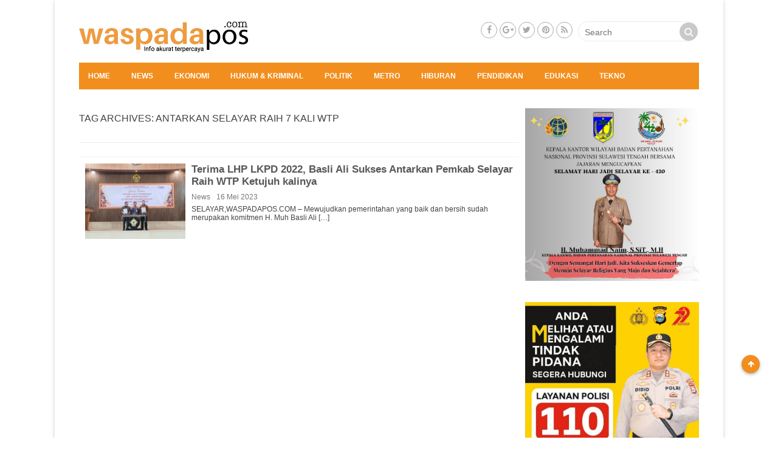

--- FILE ---
content_type: text/html; charset=UTF-8
request_url: https://waspadapos.com/tag/antarkan-selayar-raih-7-kali-wtp/
body_size: 31467
content:
<!DOCTYPE html>
<!--[if IE 7]><html class="ie ie7" lang="id">
<![endif]-->
<!--[if IE 8]><html class="ie ie8" lang="id">
<![endif]-->
<!--[if !(IE 7) & !(IE 8)]><!--><html lang="id">
<!--<![endif]--><head><script data-no-optimize="1">var litespeed_docref=sessionStorage.getItem("litespeed_docref");litespeed_docref&&(Object.defineProperty(document,"referrer",{get:function(){return litespeed_docref}}),sessionStorage.removeItem("litespeed_docref"));</script> <script type="litespeed/javascript" data-src="https://pagead2.googlesyndication.com/pagead/js/adsbygoogle.js?client=ca-pub-6615257549841011"
     crossorigin="anonymous"></script> <meta charset="UTF-8" /><meta name="viewport" content="width=device-width" /><title>Antarkan Selayar Raih 7 Kali WTP Arsip - Waspada Pos</title><link rel="profile" href="http://gmpg.org/xfn/11" /><link rel="pingback" href="https://waspadapos.com/xmlrpc.php" /><link data-asynced="1" as="style" onload="this.onload=null;this.rel='stylesheet'"  href="//maxcdn.bootstrapcdn.com/font-awesome/4.7.0/css/font-awesome.min.css" rel="preload">
<!--[if lt IE 9]> <script src="https://waspadapos.com/wp-content/themes/magzviral/js/html5.js" type="text/javascript"></script> <![endif]--><meta name='robots' content='index, follow, max-image-preview:large, max-snippet:-1, max-video-preview:-1' /><link rel="canonical" href="https://waspadapos.com/tag/antarkan-selayar-raih-7-kali-wtp/" /><meta property="og:locale" content="id_ID" /><meta property="og:type" content="article" /><meta property="og:title" content="Antarkan Selayar Raih 7 Kali WTP Arsip - Waspada Pos" /><meta property="og:url" content="https://waspadapos.com/tag/antarkan-selayar-raih-7-kali-wtp/" /><meta property="og:site_name" content="Waspada Pos" /><meta name="twitter:card" content="summary_large_image" /> <script type="application/ld+json" class="yoast-schema-graph">{"@context":"https://schema.org","@graph":[{"@type":"CollectionPage","@id":"https://waspadapos.com/tag/antarkan-selayar-raih-7-kali-wtp/","url":"https://waspadapos.com/tag/antarkan-selayar-raih-7-kali-wtp/","name":"Antarkan Selayar Raih 7 Kali WTP Arsip - Waspada Pos","isPartOf":{"@id":"https://waspadapos.com/#website"},"primaryImageOfPage":{"@id":"https://waspadapos.com/tag/antarkan-selayar-raih-7-kali-wtp/#primaryimage"},"image":{"@id":"https://waspadapos.com/tag/antarkan-selayar-raih-7-kali-wtp/#primaryimage"},"thumbnailUrl":"https://waspadapos.com/wp-content/uploads/2023/05/IMG-20230516-WA0035.jpg","breadcrumb":{"@id":"https://waspadapos.com/tag/antarkan-selayar-raih-7-kali-wtp/#breadcrumb"},"inLanguage":"id"},{"@type":"ImageObject","inLanguage":"id","@id":"https://waspadapos.com/tag/antarkan-selayar-raih-7-kali-wtp/#primaryimage","url":"https://waspadapos.com/wp-content/uploads/2023/05/IMG-20230516-WA0035.jpg","contentUrl":"https://waspadapos.com/wp-content/uploads/2023/05/IMG-20230516-WA0035.jpg","width":1280,"height":960},{"@type":"BreadcrumbList","@id":"https://waspadapos.com/tag/antarkan-selayar-raih-7-kali-wtp/#breadcrumb","itemListElement":[{"@type":"ListItem","position":1,"name":"Beranda","item":"https://waspadapos.com/"},{"@type":"ListItem","position":2,"name":"Antarkan Selayar Raih 7 Kali WTP"}]},{"@type":"WebSite","@id":"https://waspadapos.com/#website","url":"https://waspadapos.com/","name":"Waspada Pos","description":"Info akurat terpercaya","potentialAction":[{"@type":"SearchAction","target":{"@type":"EntryPoint","urlTemplate":"https://waspadapos.com/?s={search_term_string}"},"query-input":{"@type":"PropertyValueSpecification","valueRequired":true,"valueName":"search_term_string"}}],"inLanguage":"id"}]}</script> <link rel='dns-prefetch' href='//fonts.googleapis.com' /><link href='https://fonts.gstatic.com' crossorigin rel='preconnect' /><link rel="alternate" type="application/rss+xml" title="Waspada Pos &raquo; Feed" href="https://waspadapos.com/feed/" /><link rel="alternate" type="application/rss+xml" title="Waspada Pos &raquo; Umpan Komentar" href="https://waspadapos.com/comments/feed/" /><link rel="alternate" type="application/rss+xml" title="Waspada Pos &raquo; Antarkan Selayar Raih 7 Kali WTP Umpan Tag" href="https://waspadapos.com/tag/antarkan-selayar-raih-7-kali-wtp/feed/" /><style id='wp-img-auto-sizes-contain-inline-css' type='text/css'>img:is([sizes=auto i],[sizes^="auto," i]){contain-intrinsic-size:3000px 1500px}
/*# sourceURL=wp-img-auto-sizes-contain-inline-css */</style><style id="litespeed-ccss">.fa{display:inline-block;font:normal normal normal 14px/1 FontAwesome;font-size:inherit;text-rendering:auto;-webkit-font-smoothing:antialiased;-moz-osx-font-smoothing:grayscale}.fa-search:before{content:""}.fa-arrow-up:before{content:""}.fa-twitter:before{content:""}.fa-facebook:before{content:""}.fa-feed:before{content:""}.fa-bars:before{content:""}.fa-google-plus:before{content:""}.fa-youtube:before{content:""}.fa-whatsapp:before{content:""}img:is([sizes="auto"i],[sizes^="auto,"i]){contain-intrinsic-size:3000px 1500px}#jp-relatedposts{display:none;padding-top:1em;margin:1em 0;position:relative;clear:both}.jp-relatedposts::after{content:"";display:block;clear:both}#jp-relatedposts h3.jp-relatedposts-headline{margin:0 0 1em 0;display:inline-block;float:left;font-size:9pt;font-weight:700;font-family:inherit}#jp-relatedposts h3.jp-relatedposts-headline em::before{content:"";display:block;width:100%;min-width:30px;border-top:1px solid rgb(0 0 0/.2);margin-bottom:1em}#jp-relatedposts h3.jp-relatedposts-headline em{font-style:normal;font-weight:700}.wp-block-button__link{align-content:center;box-sizing:border-box;display:inline-block;height:100%;text-align:center;word-break:break-word}:where(.wp-block-button__link){border-radius:9999px;box-shadow:none;padding:calc(.667em + 2px) calc(1.333em + 2px);text-decoration:none}.wp-block-button__link.no-border-radius{border-radius:0!important}figure.wp-block-gallery.has-nested-images{align-items:normal}.wp-block-gallery.has-nested-images figure.wp-block-image:not(#individual-image){margin:0;width:calc(50% - var(--wp--style--unstable-gallery-gap, 16px)/2)}.wp-block-gallery.has-nested-images figure.wp-block-image{box-sizing:border-box;display:flex;flex-direction:column;flex-grow:1;justify-content:center;max-width:100%;position:relative}.wp-block-gallery.has-nested-images figure.wp-block-image img{display:block;height:auto;max-width:100%!important;width:auto}.wp-block-gallery.has-nested-images.is-cropped figure.wp-block-image:not(#individual-image){align-self:inherit}.wp-block-gallery.has-nested-images.is-cropped figure.wp-block-image:not(#individual-image) img{flex:1 0 0%;height:100%;object-fit:cover;width:100%}@media (min-width:600px){.wp-block-gallery.has-nested-images.columns-default figure.wp-block-image:not(#individual-image){width:calc(33.33% - var(--wp--style--unstable-gallery-gap, 16px)*.66667)}.wp-block-gallery.has-nested-images.columns-default figure.wp-block-image:not(#individual-image):first-child:last-child{width:100%}}.wp-block-image img{box-sizing:border-box;height:auto;max-width:100%;vertical-align:bottom}ul{box-sizing:border-box}:root{--wp--preset--font-size--normal:16px;--wp--preset--font-size--huge:42px}.screen-reader-text{border:0;clip-path:inset(50%);height:1px;margin:-1px;overflow:hidden;padding:0;position:absolute;width:1px;word-wrap:normal!important}html :where([style*=border-width]){border-style:solid}html :where(img[class*=wp-image-]){height:auto;max-width:100%}:where(figure){margin:0 0 1em}.wp-block-button__link{color:#fff;background-color:#32373c;border-radius:9999px;box-shadow:none;text-decoration:none;padding:calc(.667em + 2px) calc(1.333em + 2px);font-size:1.125em}:root{--wp--preset--aspect-ratio--square:1;--wp--preset--aspect-ratio--4-3:4/3;--wp--preset--aspect-ratio--3-4:3/4;--wp--preset--aspect-ratio--3-2:3/2;--wp--preset--aspect-ratio--2-3:2/3;--wp--preset--aspect-ratio--16-9:16/9;--wp--preset--aspect-ratio--9-16:9/16;--wp--preset--color--black:#000000;--wp--preset--color--cyan-bluish-gray:#abb8c3;--wp--preset--color--white:#ffffff;--wp--preset--color--pale-pink:#f78da7;--wp--preset--color--vivid-red:#cf2e2e;--wp--preset--color--luminous-vivid-orange:#ff6900;--wp--preset--color--luminous-vivid-amber:#fcb900;--wp--preset--color--light-green-cyan:#7bdcb5;--wp--preset--color--vivid-green-cyan:#00d084;--wp--preset--color--pale-cyan-blue:#8ed1fc;--wp--preset--color--vivid-cyan-blue:#0693e3;--wp--preset--color--vivid-purple:#9b51e0;--wp--preset--gradient--vivid-cyan-blue-to-vivid-purple:linear-gradient(135deg,rgba(6,147,227,1) 0%,rgb(155,81,224) 100%);--wp--preset--gradient--light-green-cyan-to-vivid-green-cyan:linear-gradient(135deg,rgb(122,220,180) 0%,rgb(0,208,130) 100%);--wp--preset--gradient--luminous-vivid-amber-to-luminous-vivid-orange:linear-gradient(135deg,rgba(252,185,0,1) 0%,rgba(255,105,0,1) 100%);--wp--preset--gradient--luminous-vivid-orange-to-vivid-red:linear-gradient(135deg,rgba(255,105,0,1) 0%,rgb(207,46,46) 100%);--wp--preset--gradient--very-light-gray-to-cyan-bluish-gray:linear-gradient(135deg,rgb(238,238,238) 0%,rgb(169,184,195) 100%);--wp--preset--gradient--cool-to-warm-spectrum:linear-gradient(135deg,rgb(74,234,220) 0%,rgb(151,120,209) 20%,rgb(207,42,186) 40%,rgb(238,44,130) 60%,rgb(251,105,98) 80%,rgb(254,248,76) 100%);--wp--preset--gradient--blush-light-purple:linear-gradient(135deg,rgb(255,206,236) 0%,rgb(152,150,240) 100%);--wp--preset--gradient--blush-bordeaux:linear-gradient(135deg,rgb(254,205,165) 0%,rgb(254,45,45) 50%,rgb(107,0,62) 100%);--wp--preset--gradient--luminous-dusk:linear-gradient(135deg,rgb(255,203,112) 0%,rgb(199,81,192) 50%,rgb(65,88,208) 100%);--wp--preset--gradient--pale-ocean:linear-gradient(135deg,rgb(255,245,203) 0%,rgb(182,227,212) 50%,rgb(51,167,181) 100%);--wp--preset--gradient--electric-grass:linear-gradient(135deg,rgb(202,248,128) 0%,rgb(113,206,126) 100%);--wp--preset--gradient--midnight:linear-gradient(135deg,rgb(2,3,129) 0%,rgb(40,116,252) 100%);--wp--preset--font-size--small:13px;--wp--preset--font-size--medium:20px;--wp--preset--font-size--large:36px;--wp--preset--font-size--x-large:42px;--wp--preset--spacing--20:0.44rem;--wp--preset--spacing--30:0.67rem;--wp--preset--spacing--40:1rem;--wp--preset--spacing--50:1.5rem;--wp--preset--spacing--60:2.25rem;--wp--preset--spacing--70:3.38rem;--wp--preset--spacing--80:5.06rem;--wp--preset--shadow--natural:6px 6px 9px rgba(0, 0, 0, 0.2);--wp--preset--shadow--deep:12px 12px 50px rgba(0, 0, 0, 0.4);--wp--preset--shadow--sharp:6px 6px 0px rgba(0, 0, 0, 0.2);--wp--preset--shadow--outlined:6px 6px 0px -3px rgba(255, 255, 255, 1), 6px 6px rgba(0, 0, 0, 1);--wp--preset--shadow--crisp:6px 6px 0px rgba(0, 0, 0, 1)}:where(.is-layout-flex){gap:.5em}body .is-layout-flex{display:flex}.is-layout-flex{flex-wrap:wrap;align-items:center}.is-layout-flex>:is(*,div){margin:0}html,body,div,span,iframe,h1,h2,h3,p,a,em,img,i,ul,li,fieldset,form,label,article,aside,figure,header{margin:0;padding:0;border:0;font-size:100%;vertical-align:baseline}body{line-height:1}ul{list-style:none}h1,h2,h3{clear:both;font-style:normal;font-weight:600}html{overflow-y:scroll;font-size:100%;-webkit-text-size-adjust:100%;-ms-text-size-adjust:100%}article,aside,figure,header{display:block}img{border:0;-ms-interpolation-mode:bicubic}.clear:after,.wrapper:after{clear:both}.clear:before,.clear:after,.wrapper:before,.wrapper:after{display:table;content:""}.clear{clear:both}*,::after,::before{box-sizing:border-box}::before,::after{-webkit-box-sizing:border-box;-moz-box-sizing:border-box;box-sizing:border-box}.widget-title{font-size:16px;line-height:2.181818182;font-weight:400;text-transform:uppercase;padding-left:5px}button,input,textarea{border:1px solid #ccc;border-radius:15px;font-family:inherit;padding:6px;padding:.428571429rem}button,input{line-height:normal}textarea{font-size:100%;overflow:auto;vertical-align:top}input[type="hidden"]{border:0;border-radius:0;padding:0}input[type="submit"]{padding:6px 10px;padding:.428571429rem .714285714rem;font-size:11px;font-size:.785714286rem;line-height:1.428571429;font-weight:400;color:#7c7c7c;background-color:#e6e6e6;background-repeat:repeat-x;background-image:-moz-linear-gradient(top,#f4f4f4,#e6e6e6);background-image:-ms-linear-gradient(top,#f4f4f4,#e6e6e6);background-image:-webkit-linear-gradient(top,#f4f4f4,#e6e6e6);background-image:-o-linear-gradient(top,#f4f4f4,#e6e6e6);background-image:linear-gradient(top,#f4f4f4,#e6e6e6);border:1px solid #d2d2d2;border-radius:3px;box-shadow:0 1px 2px rgb(64 64 64/.1)}.widget img{max-width:100%}img[class*="wp-image-"]{height:auto}img.header-image,img.wp-post-image{max-width:100%;height:auto}iframe{max-width:100%}p{font-size:16px}.widget.widget_media_image{text-align:center}html{font-size:87.5%}body{font-size:14px;font-size:1rem;font-family:Helvetica,Arial,sans-serif;text-rendering:optimizeLegibility;color:#444}body.custom-font-enabled{font-family:"Roboto",Helvetica}a{outline:0;color:#3e3e3e;text-decoration:none}.site{background-color:#fff0}.content-wrap{margin-top:10px}.site-header{display:inline-block;width:100%;padding:15px 0;background:#f2f2f2}.header-logo{float:left;position:relative;margin-top:15px;height:auto;width:280px}.header__-pc{display:none}.menu-secon-off{height:12rem}.main-container-2cr,.right-sidebar-2cr{width:100%;margin:0 auto;padding:0}.block-header{position:relative;display:flex;width:100%}.block-header .left-header{float:left;position:relative}.center-header{position:relative;float:left;min-height:1px}.social-header{display:inline-block;float:right;margin:20px 2px}.main-nav{text-align:center;background-color:#b91616;height:44px}.main-nav li{margin-top:24px;margin-top:1.714285714rem;font-size:12px;line-height:1.42857143;font-weight:700}.main-nav a{color:#5e5e5e}.main-nav ul.nav-menu{display:none}.nav-menu-mb{position:relative}.nav-menu-mb li{float:left;width:50%}.sidenav .tb-nav{border-top:1px solid #e6e6e6;border-bottom:1px solid #e6e6e6;position:relative;display:inline-block;height:auto;padding:15px 0}.widget-area{float:right}.widget-area .widget{padding:0 5px}.widget-area .widget{-webkit-hyphens:auto;-moz-hyphens:auto;hyphens:auto;margin-bottom:35px;word-wrap:break-word}.widget-area .widget h3{margin-bottom:15px;border-bottom:1px solid #cbcbcb}.footer-social-wrap{display:block;min-height:1px;float:left;position:relative;line-height:2.5}.footer-social-wrap{width:100%;text-align:center}.footer-social-wrap{text-align:center;float:right;margin-top:-3px;margin-bottom:0!important}.sc-foot-icon-wrap{position:relative;display:inline-block;margin:0}.sc-foot-icon-wrap a{display:inline-block}.footer-social-wrap .sc-icon-font{width:27px;height:27px;border-radius:50%;color:#a8a8a8;border:1px solid #a8a8a8}.sc-icon-font:after{content:"";width:100%;height:100%;position:absolute;top:0;left:0;opacity:.03}.footer-social-wrap .sc-icon-font{line-height:1.8;font-size:14px;text-align:center}.search-form{float:right;margin-left:5px;display:inline-block;position:relative}button[type="submit"]{position:absolute;right:0;top:0}.search-form .btn-submit i{font-size:16px;color:#f9f9f9}.form-search{width:auto;background:rgb(255 255 255/.8);border:1px solid #ededed;border-radius:29px;height:33px}.form-search .search-field{background:none;border:0!important;font-size:14px;color:#252525;padding-left:10px;padding-right:15px;line-height:normal;height:34px;width:auto;vertical-align:middle;font-family:inherit;line-height:inherit;-webkit-text-size-adjust:100%}button[type="submit"]{background:#c9c9c9;width:30px;height:30px;vertical-align:middle;border:0;margin:2px auto;border-radius:50%;padding:0;text-align:center}button{border-radius:0;padding:0;box-sizing:border-box;-webkit-appearance:none}#back-to-top.affix{background-color:#b91616;position:fixed;right:30px;bottom:14.696%;z-index:9999;border-radius:50%;box-shadow:0 2px 5px rgb(0 0 0/.3)}.affix{position:fixed}#back-to-top>a{color:#fff;display:block;font-size:12px;height:30px;width:30px;line-height:30px;text-align:center}.entry-content h3{margin:24px 0;margin:1.714285714rem 0;line-height:1.714285714;display:inline-block}.entry-content h3{font-size:16px;font-size:1.142857143rem;line-height:1.846153846}.title-post-list h1{margin:15px;font-size:24px;font-weight:500;color:#000;line-height:1.2;letter-spacing:-.5px}.img-single img{width:100%}.breadcrumb,.breadcrumb a{font-size:1rem;color:#787878;padding:15px 0 0 8px}.meta-single{padding-bottom:10px;padding-left:18px}.meta-single .post-meta{display:inline-block;padding-right:10px;font-size:1rem;line-height:2.6rem;color:#787878}.meta-single .post-meta a{font-size:1rem;line-height:2.6rem;color:#787878}.meta-single .post-share{display:inline-block;position:relative;float:right;padding-right:10px;padding-bottom:10px}.post-share i{margin-top:8px;color:#fff}.social-icons li{float:left;font-size:18px;border-radius:50%;margin:-1px 3px;width:32px;height:32px;text-align:center}.fb-social{background-color:#0064c2}.twitter-social{background-color:#00b6f9}.whatsapp-social{background-color:#43bc62}.post-info-author{display:inline-block;width:100%;line-height:1.283;padding-left:18px;padding-bottom:10px}.post-info-author span{float:left;display:inline-block;width:100%}.post-info-author a,.post-info-author span{color:#787878}.sidenav{height:100%;width:0;position:fixed;z-index:4;top:0;left:0;background:#fff;overflow-x:hidden;padding-top:55px}.sidenav a{padding:8px 8px 8px 32px;text-decoration:none;color:#000;display:block;overflow:hidden;white-space:nowrap;text-overflow:ellipsis;font-size:1.2rem;font-weight:500;line-height:2.1rem;-ms-flex:1 1 .000000001px;-webkit-flex:1;flex:1;flex-basis:0%;flex-basis:0%;-webkit-flex-basis:.000000001px;flex-basis:.000000001px}.sidenav .closebtn{position:absolute;top:0;right:10px;font-size:36px;margin-left:50px;padding:10px}.sidenav .logo-menu{position:absolute;top:-10px;left:0}.sidenav .logo-menu img{width:185px;position:relative;padding:13px 11px}.header__-mb{display:block;position:relative;margin-bottom:58px}.header__mob{position:fixed;display:inline-block;width:100%;margin-top:-2px;padding-top:15px;padding-bottom:7px;z-index:4;background:#fff;box-shadow:0 2px 6px rgb(100 100 100/.3)}.menu__op{position:relative;float:right;top:5px;right:5px;width:33px;height:33px}.menu__op span{font-size:1.6rem;box-sizing:border-box;display:inline-flex;color:hsla(0,0%,6.7%,.4)}.menu__logo{position:relative;display:inline-block;left:15px;width:165px}.menu__logo img{width:100%}.menu__src{position:relative;float:right;top:5px;right:17px;width:33px;border-right:1px solid #d2cdcd}.menu__src span{font-size:1.6rem;box-sizing:border-box;display:inline-flex;color:hsla(0,0%,6.7%,.4)}.search-hwd button{width:32px;height:32px;border-radius:50%}.search-on{display:none;padding:10px 5px 0;background:#fff;margin-top:10px;position:relative}.search-on form{margin-top:28px;height:40px;position:fixed;z-index:9;background:#fff;width:100%;left:0;padding:10px}.search-on input{width:100%}.search-on button{margin-right:0;color:hsla(0,0%,6.7%,.4);margin-top:9px;margin-right:7px}span.search-hwd{display:inline-block;width:100%;margin:20px}.search-hwd a{float:left;display:inline-block;padding:5px}.credit-hwd-menu{color:hsla(0,0%,6.7%,.4);position:relative;display:block;left:20px;padding-bottom:20px}.credit-hwd-menu p{font-size:14px}.credit-hwd-menu a{font-size:inherit;padding:0;color:#989898;display:inline-block;line-height:.898}.mh-head{text-align:center;padding:0 10px;position:relative;background:#fff;height:40px;top:4.7rem}.mh-head .mh-list{-webkit-overflow-scrolling:touch;overflow-x:auto;white-space:nowrap;list-style:none;line-height:30px;display:block;padding:0;margin:0}.mh-head .mh-list li{display:inline-flex;padding:0 5px;margin:0}.mh-head .mh-list a{color:#8a8a8a}@-ms-viewport{width:device-width}@viewport{width:device-width}@media screen and (min-width:600px){.site{margin:0 auto;max-width:1100px;position:relative;overflow:hidden}.single #content{background:#fff}.widget-title{padding-left:0}.title-post-list h1{font-size:32px;font-weight:700}.meta-single .post-share{float:right;padding-bottom:0}.social-icons li{font-size:20px;width:36px;height:36px}.widget-area{width:100%}.main-nav ul.nav-menu{display:inline-block!important;text-align:left;width:100%;padding:0 15px}.main-nav ul{margin:0;text-indent:0}.main-nav li a,.main-nav li{display:inline-block;text-decoration:none}.main-nav li a{border-bottom:0;color:#fff;line-height:3.692307692;text-transform:uppercase;white-space:nowrap}.main-nav li{margin:0 35px 0 0;position:relative}.footer-social-wrap{text-align:right}}@media screen and (min-width:960px){body{background-color:#f2f2f2}.header-container-2cl{width:70%;left:30%}.left-header-2cl{width:30%;right:70%}.content-wrap{padding:0}.header__-pc{display:block}.header__-mb{display:none}.widget-area{width:28%;-ms-flex:0 0 28%;flex:0 0 28%}.widget-area .widget{padding:0}.main-container-2cr{width:72%;-ms-flex:0 0 72%;flex:0 0 72%}.main-container-2cr{float:left;padding-right:10px}}@media only screen and (min-width:600px) and (max-width:959px){.single .site-content{width:100%}}.fa{display:inline-block;font:normal normal normal 14px/1 FontAwesome;font-size:inherit;text-rendering:auto;-webkit-font-smoothing:antialiased;-moz-osx-font-smoothing:grayscale}.fa-search:before{content:""}.fa-arrow-up:before{content:""}.fa-twitter:before{content:""}.fa-facebook:before{content:""}.fa-feed:before{content:""}.fa-bars:before{content:""}.fa-google-plus:before{content:""}.fa-youtube:before{content:""}.fa-whatsapp:before{content:""}.main-nav{background-color:#f28e1d}.theme-color,#back-to-top.affix{background-color:#f28e1d}body{background-color:#e6e6e6}img.header-image,img.wp-post-image,img[class*="wp-image-"]{width:auto}.site{box-shadow:0 2px 6px rgb(100 100 100/.3);margin:48px auto;max-width:960px;overflow:hidden;padding:0 40px}.site-content{float:left;width:65.104166667%}.widget-area{float:right;width:26.041666667%}#likes-other-gravatars{display:none;position:absolute;padding:9px 12px 10px 12px;background-color:#fff;border:solid 1px #dcdcde;border-radius:4px;box-shadow:none;min-width:220px;max-height:240px;height:auto;overflow:auto;z-index:1000}#likes-other-gravatars *{line-height:normal}#likes-other-gravatars .likes-text{color:#101517;font-size:12px;font-weight:500;padding-bottom:8px}#likes-other-gravatars ul{margin:0;padding:0;text-indent:0;list-style-type:none}#likes-other-gravatars ul.wpl-avatars{overflow:auto;display:block;max-height:190px}.post-likes-widget-placeholder .button{display:none}.jetpack-subscribe-modal{visibility:hidden;position:fixed;z-index:50000;left:0;top:0;width:100%;height:100%;overflow:auto;background-color:#fff0}.jetpack-subscribe-floating-button{position:fixed;z-index:50000;bottom:0;right:0}.sd-content ul li a.sd-button>span,.sd-social-icon-text .sd-content ul li a.sd-button>span{line-height:23px;margin-left:6px}a{color:#595858}body{background-color:#fff}.site-header{background-color:#fff}.wp-block-jetpack-subscriptions.wp-block-jetpack-subscriptions__supports-newline:not(.wp-block-jetpack-subscriptions__use-newline) .is-not-subscriber .wp-block-jetpack-subscriptions__form-elements{align-items:flex-start;display:flex}.wp-block-jetpack-subscriptions.wp-block-jetpack-subscriptions__supports-newline:not(.wp-block-jetpack-subscriptions__use-newline) p#subscribe-submit{display:flex;justify-content:center}.wp-block-jetpack-subscriptions.wp-block-jetpack-subscriptions__supports-newline form button{box-sizing:border-box;line-height:1.3;min-width:auto!important;white-space:nowrap!important}.wp-block-jetpack-subscriptions.wp-block-jetpack-subscriptions__supports-newline form button{border-color:#0000;border-style:solid}.wp-block-jetpack-subscriptions.wp-block-jetpack-subscriptions__supports-newline form p#subscribe-submit{line-height:0;margin:0;padding:0}:host{display:block;margin-left:auto;margin-right:auto;position:relative;z-index:1}.swiper{display:block;list-style:none;margin-left:auto;margin-right:auto;overflow:hidden;padding:0;position:relative;z-index:1}.swiper-wrapper{box-sizing:initial;display:flex;height:100%;position:relative;width:100%;z-index:1}.swiper-wrapper{transform:translateZ(0)}.swiper-button-next,.swiper-button-prev{align-items:center;color:#007aff;display:flex;height:44px;justify-content:center;margin-top:-22px;position:absolute;top:50%;width:27px;z-index:10}.swiper-button-next svg,.swiper-button-prev svg{height:100%;-o-object-fit:contain;object-fit:contain;transform-origin:center;width:100%}.swiper-button-prev{left:10px;right:auto}.swiper-button-next:after,.swiper-button-prev:after{font-family:swiper-icons;font-size:44px;font-variant:normal;letter-spacing:0;line-height:1;text-transform:none!important}.swiper-button-prev:after{content:"prev"}.swiper-button-next{left:auto;right:10px}.swiper-button-next:after{content:"next"}.swiper-pagination{position:absolute;text-align:center;transform:translateZ(0);z-index:10}:root{--jp-carousel-primary-color:#fff;--jp-carousel-primary-subtle-color:#999;--jp-carousel-bg-color:#000;--jp-carousel-bg-faded-color:#222;--jp-carousel-border-color:#3a3a3a}.jp-carousel-overlay .swiper-button-prev,.jp-carousel-overlay .swiper-button-next{background-image:none}.jp-carousel-wrap *{line-height:inherit}.jp-carousel-wrap.swiper{height:auto;width:100vw}.jp-carousel-overlay .swiper-button-prev,.jp-carousel-overlay .swiper-button-next{opacity:.5;height:initial;width:initial;padding:20px 40px;background-image:none}.jp-carousel-overlay .swiper-button-next::after,.jp-carousel-overlay .swiper-button-prev::after{content:none}.jp-carousel-overlay .swiper-button-prev svg,.jp-carousel-overlay .swiper-button-next svg{height:30px;width:28px;background:var(--jp-carousel-bg-color);border-radius:4px}.jp-carousel-overlay{font-family:"Helvetica Neue",sans-serif!important;z-index:2147483647;overflow-x:hidden;overflow-y:auto;direction:ltr;position:fixed;top:0;right:0;bottom:0;left:0;background:var(--jp-carousel-bg-color)}.jp-carousel-overlay *{box-sizing:border-box}.jp-carousel-overlay h2::before,.jp-carousel-overlay h3::before{content:none;display:none}.jp-carousel-overlay .swiper .swiper-button-prev{left:0;right:auto}.jp-carousel-overlay .swiper .swiper-button-next{right:0;left:auto}.jp-carousel-container{display:grid;grid-template-rows:1fr 64px;height:100%}.jp-carousel-info{display:flex;flex-direction:column;text-align:left!important;-webkit-font-smoothing:subpixel-antialiased!important;z-index:100;background-color:var(--jp-carousel-bg-color);opacity:1}.jp-carousel-info-footer{position:relative;background-color:var(--jp-carousel-bg-color);height:64px;display:flex;align-items:center;justify-content:space-between;width:100vw}.jp-carousel-info-extra{display:none;background-color:var(--jp-carousel-bg-color);padding:35px;width:100vw;border-top:1px solid var(--jp-carousel-bg-faded-color)}.jp-carousel-title-and-caption{margin-bottom:15px}.jp-carousel-photo-info{left:0!important;width:100%!important}.jp-carousel-comments-wrapper{padding:0;width:100%!important;display:none}.jp-carousel-close-hint{letter-spacing:0!important;position:fixed;top:20px;right:30px;padding:10px;text-align:right;width:45px;height:45px;z-index:15;color:var(--jp-carousel-primary-color)}.jp-carousel-close-hint svg{padding:3px 2px;background:var(--jp-carousel-bg-color);border-radius:4px}.jp-carousel-pagination-container{flex:1;margin:0 15px 0 35px}.jp-swiper-pagination,.jp-carousel-pagination{color:var(--jp-carousel-primary-color);font-size:15px;font-weight:400;white-space:nowrap;display:none;position:static!important}.jp-carousel-pagination-container .swiper-pagination{text-align:left;line-height:8px}.jp-carousel-pagination{padding-left:5px}.jp-carousel-info-footer .jp-carousel-photo-title-container{flex:4;justify-content:center;overflow:hidden;margin:0}.jp-carousel-photo-title,.jp-carousel-photo-caption{background:none!important;border:none!important;display:inline-block;font:400 20px/1.3em"Helvetica Neue",sans-serif;line-height:normal;letter-spacing:0!important;margin:0 0 10px 0;padding:0;overflow:hidden;text-shadow:none!important;text-transform:none!important;color:var(--jp-carousel-primary-color)}.jp-carousel-info-footer .jp-carousel-photo-caption{text-align:center;font-size:15px;white-space:nowrap;color:var(--jp-carousel-primary-subtle-color);margin:0;text-overflow:ellipsis}.jp-carousel-photo-title{font-size:32px;margin-bottom:2px}.jp-carousel-photo-description{color:var(--jp-carousel-primary-subtle-color);font-size:16px;margin:25px 0;width:100%;overflow:hidden;overflow-wrap:break-word}.jp-carousel-caption{font-size:14px;font-weight:400;margin:0}.jp-carousel-image-meta{color:var(--jp-carousel-primary-color);font:12px/1.4"Helvetica Neue",sans-serif!important;width:100%;display:none}.jp-carousel-image-meta ul{margin:0!important;padding:0!important;list-style:none!important}a.jp-carousel-image-download{display:inline-block;clear:both;color:var(--jp-carousel-primary-subtle-color);line-height:1;font-weight:400;font-size:14px;text-decoration:none}a.jp-carousel-image-download svg{display:inline-block;vertical-align:middle;margin:0 3px;padding-bottom:2px}.jp-carousel-comments{font:15px/1.7"Helvetica Neue",sans-serif!important;font-weight:400;background:none #fff0;width:100%;bottom:10px;margin-top:20px}#jp-carousel-comment-form{margin:0 0 10px!important;width:100%}textarea#jp-carousel-comment-form-comment-field{background:var(--jp-carousel-bg-faded-color);border:1px solid var(--jp-carousel-border-color);color:var(--jp-carousel-primary-subtle-color);font:16px/1.4"Helvetica Neue",sans-serif!important;width:100%;padding:10px 10px 5px;margin:0;float:none;height:147px;box-shadow:inset 2px 2px 2px rgb(0 0 0/.1);border-radius:3px;overflow:hidden;box-sizing:border-box}textarea#jp-carousel-comment-form-comment-field::-webkit-input-placeholder{color:#555}#jp-carousel-loading-overlay{display:none;position:fixed;top:0;bottom:0;left:0;right:0}#jp-carousel-loading-wrapper{display:flex;align-items:center;justify-content:center;height:100vh;width:100vw}#jp-carousel-library-loading,#jp-carousel-library-loading::after{border-radius:50%;width:40px;height:40px}#jp-carousel-library-loading{float:left;margin:22px 0 0 10px;font-size:10px;position:relative;text-indent:-9999em;border-top:8px solid rgb(255 255 255/.2);border-right:8px solid rgb(255 255 255/.2);border-bottom:8px solid rgb(255 255 255/.2);border-left:8px solid var(--jp-carousel-primary-color);transform:translateZ(0);animation:load8 1.1s infinite linear}#jp-carousel-comment-form-spinner,#jp-carousel-comment-form-spinner::after{border-radius:50%;width:20px;height:20px}#jp-carousel-comment-form-spinner{display:none;float:left;font-size:10px;position:absolute;text-indent:-9999em;border-top:4px solid rgb(255 255 255/.2);border-right:4px solid rgb(255 255 255/.2);border-bottom:4px solid rgb(255 255 255/.2);border-left:4px solid var(--jp-carousel-primary-color);transform:translateZ(0);animation:load8 1.1s infinite linear;margin:0 auto;top:calc(50% - 15px);left:0;bottom:0;right:0}@keyframes load8{0%{transform:rotate(0deg)}100%{transform:rotate(360deg)}}.jp-carousel-info-content-wrapper{max-width:800px;margin:auto}#jp-carousel-comment-form-submit-and-info-wrapper{display:none;overflow:hidden;width:100%}#jp-carousel-comment-form-commenting-as input{background:var(--jp-carousel-bg-color);border:1px solid var(--jp-carousel-border-color);color:var(--jp-carousel-primary-subtle-color);font:16px/1.4"Helvetica Neue",sans-serif!important;padding:10px;float:left;box-shadow:inset 2px 2px 2px rgb(0 0 0/.2);border-radius:2px;width:285px}#jp-carousel-comment-form-commenting-as fieldset{float:left;border:none;margin:20px 0 0 0;padding:0;clear:both}#jp-carousel-comment-form-commenting-as label{font:400 13px/1.7"Helvetica Neue",sans-serif!important;margin:0 20px 3px 0;float:left;width:100px}#jp-carousel-comment-form-button-submit{margin-top:20px;margin-left:auto;display:block;border:solid 1px var(--jp-carousel-primary-color);background:var(--jp-carousel-bg-color);border-radius:3px;padding:8px 16px;font-size:14px;color:var(--jp-carousel-primary-color)}#jp-carousel-comment-form-container{margin-bottom:15px;width:100%;margin-top:20px;color:var(--jp-carousel-primary-subtle-color);position:relative;overflow:hidden}#jp-carousel-comment-post-results{display:none;overflow:auto;width:100%}#jp-carousel-comments-loading{font:400 15px/1.7"Helvetica Neue",sans-serif!important;display:none;color:var(--jp-carousel-primary-subtle-color);text-align:left;margin-bottom:20px;width:100%;bottom:10px;margin-top:20px}.jp-carousel-photo-icons-container{flex:1;display:block;text-align:right;margin:0 20px 0 30px;white-space:nowrap}.jp-carousel-icon-btn{padding:16px;text-decoration:none;border:none;background:none;display:inline-block;height:64px}.jp-carousel-icon{border:none;display:inline-block;line-height:0;font-weight:400;font-style:normal;border-radius:4px;width:31px;padding:4px 3px 3px}.jp-carousel-icon svg{display:inline-block}.jp-carousel-overlay rect{fill:var(--jp-carousel-primary-color)}.jp-carousel-icon .jp-carousel-has-comments-indicator{display:none;font-size:12px;vertical-align:top;margin-left:-16px;line-height:1;padding:2px 4px;border-radius:4px;background:var(--jp-carousel-primary-color);color:var(--jp-carousel-bg-color);font-weight:400;font-family:"Helvetica Neue",sans-serif!important;position:relative}@media only screen and (max-width:760px){.jp-carousel-overlay .swiper .swiper-button-next,.jp-carousel-overlay .swiper .swiper-button-prev{display:none!important}.jp-carousel-image-meta{float:none!important;width:100%!important;box-sizing:border-box;margin-left:0}.jp-carousel-close-hint{font-size:26px!important;position:fixed!important;top:10px;right:10px}.jp-carousel-wrap{background-color:var(--jp-carousel-bg-color)}.jp-carousel-caption{overflow:visible!important}.jp-carousel-info-footer .jp-carousel-photo-title-container{display:none}.jp-carousel-photo-icons-container{margin:0 10px 0 0;white-space:nowrap}.jp-carousel-icon-btn{padding-left:20px}.jp-carousel-pagination{padding-left:5px}.jp-carousel-pagination-container{margin-left:25px}#jp-carousel-comment-form-commenting-as fieldset,#jp-carousel-comment-form-commenting-as input{width:100%;float:none}}.wp-block-gallery.wp-block-gallery-1{--wp--style--unstable-gallery-gap:var( --wp--style--gallery-gap-default, var( --gallery-block--gutter-size, var( --wp--style--block-gap, 0.5em ) ) );gap:var(--wp--style--gallery-gap-default,var(--gallery-block--gutter-size,var(--wp--style--block-gap,.5em)))}.wp-block-gallery.wp-block-gallery-2{--wp--style--unstable-gallery-gap:var( --wp--style--gallery-gap-default, var( --gallery-block--gutter-size, var( --wp--style--block-gap, 0.5em ) ) );gap:var(--wp--style--gallery-gap-default,var(--gallery-block--gutter-size,var(--wp--style--block-gap,.5em)))}.wp-block-gallery.wp-block-gallery-3{--wp--style--unstable-gallery-gap:var( --wp--style--gallery-gap-default, var( --gallery-block--gutter-size, var( --wp--style--block-gap, 0.5em ) ) );gap:var(--wp--style--gallery-gap-default,var(--gallery-block--gutter-size,var(--wp--style--block-gap,.5em)))}</style><link rel="preload" data-asynced="1" data-optimized="2" as="style" onload="this.onload=null;this.rel='stylesheet'" href="https://waspadapos.com/wp-content/litespeed/css/00024cd455067e391bc6477553985652.css?ver=606cb" /><script data-optimized="1" type="litespeed/javascript" data-src="https://waspadapos.com/wp-content/plugins/litespeed-cache/assets/js/css_async.min.js"></script> <style id='wp-block-gallery-inline-css' type='text/css'>.blocks-gallery-grid:not(.has-nested-images),.wp-block-gallery:not(.has-nested-images){display:flex;flex-wrap:wrap;list-style-type:none;margin:0;padding:0}.blocks-gallery-grid:not(.has-nested-images) .blocks-gallery-image,.blocks-gallery-grid:not(.has-nested-images) .blocks-gallery-item,.wp-block-gallery:not(.has-nested-images) .blocks-gallery-image,.wp-block-gallery:not(.has-nested-images) .blocks-gallery-item{display:flex;flex-direction:column;flex-grow:1;justify-content:center;margin:0 1em 1em 0;position:relative;width:calc(50% - 1em)}.blocks-gallery-grid:not(.has-nested-images) .blocks-gallery-image:nth-of-type(2n),.blocks-gallery-grid:not(.has-nested-images) .blocks-gallery-item:nth-of-type(2n),.wp-block-gallery:not(.has-nested-images) .blocks-gallery-image:nth-of-type(2n),.wp-block-gallery:not(.has-nested-images) .blocks-gallery-item:nth-of-type(2n){margin-right:0}.blocks-gallery-grid:not(.has-nested-images) .blocks-gallery-image figure,.blocks-gallery-grid:not(.has-nested-images) .blocks-gallery-item figure,.wp-block-gallery:not(.has-nested-images) .blocks-gallery-image figure,.wp-block-gallery:not(.has-nested-images) .blocks-gallery-item figure{align-items:flex-end;display:flex;height:100%;justify-content:flex-start;margin:0}.blocks-gallery-grid:not(.has-nested-images) .blocks-gallery-image img,.blocks-gallery-grid:not(.has-nested-images) .blocks-gallery-item img,.wp-block-gallery:not(.has-nested-images) .blocks-gallery-image img,.wp-block-gallery:not(.has-nested-images) .blocks-gallery-item img{display:block;height:auto;max-width:100%;width:auto}.blocks-gallery-grid:not(.has-nested-images) .blocks-gallery-image figcaption,.blocks-gallery-grid:not(.has-nested-images) .blocks-gallery-item figcaption,.wp-block-gallery:not(.has-nested-images) .blocks-gallery-image figcaption,.wp-block-gallery:not(.has-nested-images) .blocks-gallery-item figcaption{background:linear-gradient(0deg,#000000b3,#0000004d 70%,#0000);bottom:0;box-sizing:border-box;color:#fff;font-size:.8em;margin:0;max-height:100%;overflow:auto;padding:3em .77em .7em;position:absolute;text-align:center;width:100%;z-index:2}.blocks-gallery-grid:not(.has-nested-images) .blocks-gallery-image figcaption img,.blocks-gallery-grid:not(.has-nested-images) .blocks-gallery-item figcaption img,.wp-block-gallery:not(.has-nested-images) .blocks-gallery-image figcaption img,.wp-block-gallery:not(.has-nested-images) .blocks-gallery-item figcaption img{display:inline}.blocks-gallery-grid:not(.has-nested-images) figcaption,.wp-block-gallery:not(.has-nested-images) figcaption{flex-grow:1}.blocks-gallery-grid:not(.has-nested-images).is-cropped .blocks-gallery-image a,.blocks-gallery-grid:not(.has-nested-images).is-cropped .blocks-gallery-image img,.blocks-gallery-grid:not(.has-nested-images).is-cropped .blocks-gallery-item a,.blocks-gallery-grid:not(.has-nested-images).is-cropped .blocks-gallery-item img,.wp-block-gallery:not(.has-nested-images).is-cropped .blocks-gallery-image a,.wp-block-gallery:not(.has-nested-images).is-cropped .blocks-gallery-image img,.wp-block-gallery:not(.has-nested-images).is-cropped .blocks-gallery-item a,.wp-block-gallery:not(.has-nested-images).is-cropped .blocks-gallery-item img{flex:1;height:100%;object-fit:cover;width:100%}.blocks-gallery-grid:not(.has-nested-images).columns-1 .blocks-gallery-image,.blocks-gallery-grid:not(.has-nested-images).columns-1 .blocks-gallery-item,.wp-block-gallery:not(.has-nested-images).columns-1 .blocks-gallery-image,.wp-block-gallery:not(.has-nested-images).columns-1 .blocks-gallery-item{margin-right:0;width:100%}@media (min-width:600px){.blocks-gallery-grid:not(.has-nested-images).columns-3 .blocks-gallery-image,.blocks-gallery-grid:not(.has-nested-images).columns-3 .blocks-gallery-item,.wp-block-gallery:not(.has-nested-images).columns-3 .blocks-gallery-image,.wp-block-gallery:not(.has-nested-images).columns-3 .blocks-gallery-item{margin-right:1em;width:calc(33.33333% - .66667em)}.blocks-gallery-grid:not(.has-nested-images).columns-4 .blocks-gallery-image,.blocks-gallery-grid:not(.has-nested-images).columns-4 .blocks-gallery-item,.wp-block-gallery:not(.has-nested-images).columns-4 .blocks-gallery-image,.wp-block-gallery:not(.has-nested-images).columns-4 .blocks-gallery-item{margin-right:1em;width:calc(25% - .75em)}.blocks-gallery-grid:not(.has-nested-images).columns-5 .blocks-gallery-image,.blocks-gallery-grid:not(.has-nested-images).columns-5 .blocks-gallery-item,.wp-block-gallery:not(.has-nested-images).columns-5 .blocks-gallery-image,.wp-block-gallery:not(.has-nested-images).columns-5 .blocks-gallery-item{margin-right:1em;width:calc(20% - .8em)}.blocks-gallery-grid:not(.has-nested-images).columns-6 .blocks-gallery-image,.blocks-gallery-grid:not(.has-nested-images).columns-6 .blocks-gallery-item,.wp-block-gallery:not(.has-nested-images).columns-6 .blocks-gallery-image,.wp-block-gallery:not(.has-nested-images).columns-6 .blocks-gallery-item{margin-right:1em;width:calc(16.66667% - .83333em)}.blocks-gallery-grid:not(.has-nested-images).columns-7 .blocks-gallery-image,.blocks-gallery-grid:not(.has-nested-images).columns-7 .blocks-gallery-item,.wp-block-gallery:not(.has-nested-images).columns-7 .blocks-gallery-image,.wp-block-gallery:not(.has-nested-images).columns-7 .blocks-gallery-item{margin-right:1em;width:calc(14.28571% - .85714em)}.blocks-gallery-grid:not(.has-nested-images).columns-8 .blocks-gallery-image,.blocks-gallery-grid:not(.has-nested-images).columns-8 .blocks-gallery-item,.wp-block-gallery:not(.has-nested-images).columns-8 .blocks-gallery-image,.wp-block-gallery:not(.has-nested-images).columns-8 .blocks-gallery-item{margin-right:1em;width:calc(12.5% - .875em)}.blocks-gallery-grid:not(.has-nested-images).columns-1 .blocks-gallery-image:nth-of-type(1n),.blocks-gallery-grid:not(.has-nested-images).columns-1 .blocks-gallery-item:nth-of-type(1n),.blocks-gallery-grid:not(.has-nested-images).columns-2 .blocks-gallery-image:nth-of-type(2n),.blocks-gallery-grid:not(.has-nested-images).columns-2 .blocks-gallery-item:nth-of-type(2n),.blocks-gallery-grid:not(.has-nested-images).columns-3 .blocks-gallery-image:nth-of-type(3n),.blocks-gallery-grid:not(.has-nested-images).columns-3 .blocks-gallery-item:nth-of-type(3n),.blocks-gallery-grid:not(.has-nested-images).columns-4 .blocks-gallery-image:nth-of-type(4n),.blocks-gallery-grid:not(.has-nested-images).columns-4 .blocks-gallery-item:nth-of-type(4n),.blocks-gallery-grid:not(.has-nested-images).columns-5 .blocks-gallery-image:nth-of-type(5n),.blocks-gallery-grid:not(.has-nested-images).columns-5 .blocks-gallery-item:nth-of-type(5n),.blocks-gallery-grid:not(.has-nested-images).columns-6 .blocks-gallery-image:nth-of-type(6n),.blocks-gallery-grid:not(.has-nested-images).columns-6 .blocks-gallery-item:nth-of-type(6n),.blocks-gallery-grid:not(.has-nested-images).columns-7 .blocks-gallery-image:nth-of-type(7n),.blocks-gallery-grid:not(.has-nested-images).columns-7 .blocks-gallery-item:nth-of-type(7n),.blocks-gallery-grid:not(.has-nested-images).columns-8 .blocks-gallery-image:nth-of-type(8n),.blocks-gallery-grid:not(.has-nested-images).columns-8 .blocks-gallery-item:nth-of-type(8n),.wp-block-gallery:not(.has-nested-images).columns-1 .blocks-gallery-image:nth-of-type(1n),.wp-block-gallery:not(.has-nested-images).columns-1 .blocks-gallery-item:nth-of-type(1n),.wp-block-gallery:not(.has-nested-images).columns-2 .blocks-gallery-image:nth-of-type(2n),.wp-block-gallery:not(.has-nested-images).columns-2 .blocks-gallery-item:nth-of-type(2n),.wp-block-gallery:not(.has-nested-images).columns-3 .blocks-gallery-image:nth-of-type(3n),.wp-block-gallery:not(.has-nested-images).columns-3 .blocks-gallery-item:nth-of-type(3n),.wp-block-gallery:not(.has-nested-images).columns-4 .blocks-gallery-image:nth-of-type(4n),.wp-block-gallery:not(.has-nested-images).columns-4 .blocks-gallery-item:nth-of-type(4n),.wp-block-gallery:not(.has-nested-images).columns-5 .blocks-gallery-image:nth-of-type(5n),.wp-block-gallery:not(.has-nested-images).columns-5 .blocks-gallery-item:nth-of-type(5n),.wp-block-gallery:not(.has-nested-images).columns-6 .blocks-gallery-image:nth-of-type(6n),.wp-block-gallery:not(.has-nested-images).columns-6 .blocks-gallery-item:nth-of-type(6n),.wp-block-gallery:not(.has-nested-images).columns-7 .blocks-gallery-image:nth-of-type(7n),.wp-block-gallery:not(.has-nested-images).columns-7 .blocks-gallery-item:nth-of-type(7n),.wp-block-gallery:not(.has-nested-images).columns-8 .blocks-gallery-image:nth-of-type(8n),.wp-block-gallery:not(.has-nested-images).columns-8 .blocks-gallery-item:nth-of-type(8n){margin-right:0}}.blocks-gallery-grid:not(.has-nested-images) .blocks-gallery-image:last-child,.blocks-gallery-grid:not(.has-nested-images) .blocks-gallery-item:last-child,.wp-block-gallery:not(.has-nested-images) .blocks-gallery-image:last-child,.wp-block-gallery:not(.has-nested-images) .blocks-gallery-item:last-child{margin-right:0}.blocks-gallery-grid:not(.has-nested-images).alignleft,.blocks-gallery-grid:not(.has-nested-images).alignright,.wp-block-gallery:not(.has-nested-images).alignleft,.wp-block-gallery:not(.has-nested-images).alignright{max-width:420px;width:100%}.blocks-gallery-grid:not(.has-nested-images).aligncenter .blocks-gallery-item figure,.wp-block-gallery:not(.has-nested-images).aligncenter .blocks-gallery-item figure{justify-content:center}.wp-block-gallery:not(.is-cropped) .blocks-gallery-item{align-self:flex-start}figure.wp-block-gallery.has-nested-images{align-items:normal}.wp-block-gallery.has-nested-images figure.wp-block-image:not(#individual-image){margin:0;width:calc(50% - var(--wp--style--unstable-gallery-gap, 16px)/2)}.wp-block-gallery.has-nested-images figure.wp-block-image{box-sizing:border-box;display:flex;flex-direction:column;flex-grow:1;justify-content:center;max-width:100%;position:relative}.wp-block-gallery.has-nested-images figure.wp-block-image>a,.wp-block-gallery.has-nested-images figure.wp-block-image>div{flex-direction:column;flex-grow:1;margin:0}.wp-block-gallery.has-nested-images figure.wp-block-image img{display:block;height:auto;max-width:100%!important;width:auto}.wp-block-gallery.has-nested-images figure.wp-block-image figcaption,.wp-block-gallery.has-nested-images figure.wp-block-image:has(figcaption):before{bottom:0;left:0;max-height:100%;position:absolute;right:0}.wp-block-gallery.has-nested-images figure.wp-block-image:has(figcaption):before{backdrop-filter:blur(3px);content:"";height:100%;-webkit-mask-image:linear-gradient(0deg,#000 20%,#0000);mask-image:linear-gradient(0deg,#000 20%,#0000);max-height:40%;pointer-events:none}.wp-block-gallery.has-nested-images figure.wp-block-image figcaption{box-sizing:border-box;color:#fff;font-size:13px;margin:0;overflow:auto;padding:1em;text-align:center;text-shadow:0 0 1.5px #000}.wp-block-gallery.has-nested-images figure.wp-block-image figcaption::-webkit-scrollbar{height:12px;width:12px}.wp-block-gallery.has-nested-images figure.wp-block-image figcaption::-webkit-scrollbar-track{background-color:initial}.wp-block-gallery.has-nested-images figure.wp-block-image figcaption::-webkit-scrollbar-thumb{background-clip:padding-box;background-color:initial;border:3px solid #0000;border-radius:8px}.wp-block-gallery.has-nested-images figure.wp-block-image figcaption:focus-within::-webkit-scrollbar-thumb,.wp-block-gallery.has-nested-images figure.wp-block-image figcaption:focus::-webkit-scrollbar-thumb,.wp-block-gallery.has-nested-images figure.wp-block-image figcaption:hover::-webkit-scrollbar-thumb{background-color:#fffc}.wp-block-gallery.has-nested-images figure.wp-block-image figcaption{scrollbar-color:#0000 #0000;scrollbar-gutter:stable both-edges;scrollbar-width:thin}.wp-block-gallery.has-nested-images figure.wp-block-image figcaption:focus,.wp-block-gallery.has-nested-images figure.wp-block-image figcaption:focus-within,.wp-block-gallery.has-nested-images figure.wp-block-image figcaption:hover{scrollbar-color:#fffc #0000}.wp-block-gallery.has-nested-images figure.wp-block-image figcaption{will-change:transform}@media (hover:none){.wp-block-gallery.has-nested-images figure.wp-block-image figcaption{scrollbar-color:#fffc #0000}}.wp-block-gallery.has-nested-images figure.wp-block-image figcaption{background:linear-gradient(0deg,#0006,#0000)}.wp-block-gallery.has-nested-images figure.wp-block-image figcaption img{display:inline}.wp-block-gallery.has-nested-images figure.wp-block-image figcaption a{color:inherit}.wp-block-gallery.has-nested-images figure.wp-block-image.has-custom-border img{box-sizing:border-box}.wp-block-gallery.has-nested-images figure.wp-block-image.has-custom-border>a,.wp-block-gallery.has-nested-images figure.wp-block-image.has-custom-border>div,.wp-block-gallery.has-nested-images figure.wp-block-image.is-style-rounded>a,.wp-block-gallery.has-nested-images figure.wp-block-image.is-style-rounded>div{flex:1 1 auto}.wp-block-gallery.has-nested-images figure.wp-block-image.has-custom-border figcaption,.wp-block-gallery.has-nested-images figure.wp-block-image.is-style-rounded figcaption{background:none;color:inherit;flex:initial;margin:0;padding:10px 10px 9px;position:relative;text-shadow:none}.wp-block-gallery.has-nested-images figure.wp-block-image.has-custom-border:before,.wp-block-gallery.has-nested-images figure.wp-block-image.is-style-rounded:before{content:none}.wp-block-gallery.has-nested-images figcaption{flex-basis:100%;flex-grow:1;text-align:center}.wp-block-gallery.has-nested-images:not(.is-cropped) figure.wp-block-image:not(#individual-image){margin-bottom:auto;margin-top:0}.wp-block-gallery.has-nested-images.is-cropped figure.wp-block-image:not(#individual-image){align-self:inherit}.wp-block-gallery.has-nested-images.is-cropped figure.wp-block-image:not(#individual-image)>a,.wp-block-gallery.has-nested-images.is-cropped figure.wp-block-image:not(#individual-image)>div:not(.components-drop-zone){display:flex}.wp-block-gallery.has-nested-images.is-cropped figure.wp-block-image:not(#individual-image) a,.wp-block-gallery.has-nested-images.is-cropped figure.wp-block-image:not(#individual-image) img{flex:1 0 0%;height:100%;object-fit:cover;width:100%}.wp-block-gallery.has-nested-images.columns-1 figure.wp-block-image:not(#individual-image){width:100%}@media (min-width:600px){.wp-block-gallery.has-nested-images.columns-3 figure.wp-block-image:not(#individual-image){width:calc(33.33333% - var(--wp--style--unstable-gallery-gap, 16px)*.66667)}.wp-block-gallery.has-nested-images.columns-4 figure.wp-block-image:not(#individual-image){width:calc(25% - var(--wp--style--unstable-gallery-gap, 16px)*.75)}.wp-block-gallery.has-nested-images.columns-5 figure.wp-block-image:not(#individual-image){width:calc(20% - var(--wp--style--unstable-gallery-gap, 16px)*.8)}.wp-block-gallery.has-nested-images.columns-6 figure.wp-block-image:not(#individual-image){width:calc(16.66667% - var(--wp--style--unstable-gallery-gap, 16px)*.83333)}.wp-block-gallery.has-nested-images.columns-7 figure.wp-block-image:not(#individual-image){width:calc(14.28571% - var(--wp--style--unstable-gallery-gap, 16px)*.85714)}.wp-block-gallery.has-nested-images.columns-8 figure.wp-block-image:not(#individual-image){width:calc(12.5% - var(--wp--style--unstable-gallery-gap, 16px)*.875)}.wp-block-gallery.has-nested-images.columns-default figure.wp-block-image:not(#individual-image){width:calc(33.33% - var(--wp--style--unstable-gallery-gap, 16px)*.66667)}.wp-block-gallery.has-nested-images.columns-default figure.wp-block-image:not(#individual-image):first-child:nth-last-child(2),.wp-block-gallery.has-nested-images.columns-default figure.wp-block-image:not(#individual-image):first-child:nth-last-child(2)~figure.wp-block-image:not(#individual-image){width:calc(50% - var(--wp--style--unstable-gallery-gap, 16px)*.5)}.wp-block-gallery.has-nested-images.columns-default figure.wp-block-image:not(#individual-image):first-child:last-child{width:100%}}.wp-block-gallery.has-nested-images.alignleft,.wp-block-gallery.has-nested-images.alignright{max-width:420px;width:100%}.wp-block-gallery.has-nested-images.aligncenter{justify-content:center}
/*# sourceURL=https://waspadapos.com/wp-includes/blocks/gallery/style.min.css */</style><style id='wp-block-image-inline-css' type='text/css'>.wp-block-image>a,.wp-block-image>figure>a{display:inline-block}.wp-block-image img{box-sizing:border-box;height:auto;max-width:100%;vertical-align:bottom}@media not (prefers-reduced-motion){.wp-block-image img.hide{visibility:hidden}.wp-block-image img.show{animation:show-content-image .4s}}.wp-block-image[style*=border-radius] img,.wp-block-image[style*=border-radius]>a{border-radius:inherit}.wp-block-image.has-custom-border img{box-sizing:border-box}.wp-block-image.aligncenter{text-align:center}.wp-block-image.alignfull>a,.wp-block-image.alignwide>a{width:100%}.wp-block-image.alignfull img,.wp-block-image.alignwide img{height:auto;width:100%}.wp-block-image .aligncenter,.wp-block-image .alignleft,.wp-block-image .alignright,.wp-block-image.aligncenter,.wp-block-image.alignleft,.wp-block-image.alignright{display:table}.wp-block-image .aligncenter>figcaption,.wp-block-image .alignleft>figcaption,.wp-block-image .alignright>figcaption,.wp-block-image.aligncenter>figcaption,.wp-block-image.alignleft>figcaption,.wp-block-image.alignright>figcaption{caption-side:bottom;display:table-caption}.wp-block-image .alignleft{float:left;margin:.5em 1em .5em 0}.wp-block-image .alignright{float:right;margin:.5em 0 .5em 1em}.wp-block-image .aligncenter{margin-left:auto;margin-right:auto}.wp-block-image :where(figcaption){margin-bottom:1em;margin-top:.5em}.wp-block-image.is-style-circle-mask img{border-radius:9999px}@supports ((-webkit-mask-image:none) or (mask-image:none)) or (-webkit-mask-image:none){.wp-block-image.is-style-circle-mask img{border-radius:0;-webkit-mask-image:url('data:image/svg+xml;utf8,<svg viewBox="0 0 100 100" xmlns="http://www.w3.org/2000/svg"><circle cx="50" cy="50" r="50"/></svg>');mask-image:url('data:image/svg+xml;utf8,<svg viewBox="0 0 100 100" xmlns="http://www.w3.org/2000/svg"><circle cx="50" cy="50" r="50"/></svg>');mask-mode:alpha;-webkit-mask-position:center;mask-position:center;-webkit-mask-repeat:no-repeat;mask-repeat:no-repeat;-webkit-mask-size:contain;mask-size:contain}}:root :where(.wp-block-image.is-style-rounded img,.wp-block-image .is-style-rounded img){border-radius:9999px}.wp-block-image figure{margin:0}.wp-lightbox-container{display:flex;flex-direction:column;position:relative}.wp-lightbox-container img{cursor:zoom-in}.wp-lightbox-container img:hover+button{opacity:1}.wp-lightbox-container button{align-items:center;backdrop-filter:blur(16px) saturate(180%);background-color:#5a5a5a40;border:none;border-radius:4px;cursor:zoom-in;display:flex;height:20px;justify-content:center;opacity:0;padding:0;position:absolute;right:16px;text-align:center;top:16px;width:20px;z-index:100}@media not (prefers-reduced-motion){.wp-lightbox-container button{transition:opacity .2s ease}}.wp-lightbox-container button:focus-visible{outline:3px auto #5a5a5a40;outline:3px auto -webkit-focus-ring-color;outline-offset:3px}.wp-lightbox-container button:hover{cursor:pointer;opacity:1}.wp-lightbox-container button:focus{opacity:1}.wp-lightbox-container button:focus,.wp-lightbox-container button:hover,.wp-lightbox-container button:not(:hover):not(:active):not(.has-background){background-color:#5a5a5a40;border:none}.wp-lightbox-overlay{box-sizing:border-box;cursor:zoom-out;height:100vh;left:0;overflow:hidden;position:fixed;top:0;visibility:hidden;width:100%;z-index:100000}.wp-lightbox-overlay .close-button{align-items:center;cursor:pointer;display:flex;justify-content:center;min-height:40px;min-width:40px;padding:0;position:absolute;right:calc(env(safe-area-inset-right) + 16px);top:calc(env(safe-area-inset-top) + 16px);z-index:5000000}.wp-lightbox-overlay .close-button:focus,.wp-lightbox-overlay .close-button:hover,.wp-lightbox-overlay .close-button:not(:hover):not(:active):not(.has-background){background:none;border:none}.wp-lightbox-overlay .lightbox-image-container{height:var(--wp--lightbox-container-height);left:50%;overflow:hidden;position:absolute;top:50%;transform:translate(-50%,-50%);transform-origin:top left;width:var(--wp--lightbox-container-width);z-index:9999999999}.wp-lightbox-overlay .wp-block-image{align-items:center;box-sizing:border-box;display:flex;height:100%;justify-content:center;margin:0;position:relative;transform-origin:0 0;width:100%;z-index:3000000}.wp-lightbox-overlay .wp-block-image img{height:var(--wp--lightbox-image-height);min-height:var(--wp--lightbox-image-height);min-width:var(--wp--lightbox-image-width);width:var(--wp--lightbox-image-width)}.wp-lightbox-overlay .wp-block-image figcaption{display:none}.wp-lightbox-overlay button{background:none;border:none}.wp-lightbox-overlay .scrim{background-color:#fff;height:100%;opacity:.9;position:absolute;width:100%;z-index:2000000}.wp-lightbox-overlay.active{visibility:visible}@media not (prefers-reduced-motion){.wp-lightbox-overlay.active{animation:turn-on-visibility .25s both}.wp-lightbox-overlay.active img{animation:turn-on-visibility .35s both}.wp-lightbox-overlay.show-closing-animation:not(.active){animation:turn-off-visibility .35s both}.wp-lightbox-overlay.show-closing-animation:not(.active) img{animation:turn-off-visibility .25s both}.wp-lightbox-overlay.zoom.active{animation:none;opacity:1;visibility:visible}.wp-lightbox-overlay.zoom.active .lightbox-image-container{animation:lightbox-zoom-in .4s}.wp-lightbox-overlay.zoom.active .lightbox-image-container img{animation:none}.wp-lightbox-overlay.zoom.active .scrim{animation:turn-on-visibility .4s forwards}.wp-lightbox-overlay.zoom.show-closing-animation:not(.active){animation:none}.wp-lightbox-overlay.zoom.show-closing-animation:not(.active) .lightbox-image-container{animation:lightbox-zoom-out .4s}.wp-lightbox-overlay.zoom.show-closing-animation:not(.active) .lightbox-image-container img{animation:none}.wp-lightbox-overlay.zoom.show-closing-animation:not(.active) .scrim{animation:turn-off-visibility .4s forwards}}@keyframes show-content-image{0%{visibility:hidden}99%{visibility:hidden}to{visibility:visible}}@keyframes turn-on-visibility{0%{opacity:0}to{opacity:1}}@keyframes turn-off-visibility{0%{opacity:1;visibility:visible}99%{opacity:0;visibility:visible}to{opacity:0;visibility:hidden}}@keyframes lightbox-zoom-in{0%{transform:translate(calc((-100vw + var(--wp--lightbox-scrollbar-width))/2 + var(--wp--lightbox-initial-left-position)),calc(-50vh + var(--wp--lightbox-initial-top-position))) scale(var(--wp--lightbox-scale))}to{transform:translate(-50%,-50%) scale(1)}}@keyframes lightbox-zoom-out{0%{transform:translate(-50%,-50%) scale(1);visibility:visible}99%{visibility:visible}to{transform:translate(calc((-100vw + var(--wp--lightbox-scrollbar-width))/2 + var(--wp--lightbox-initial-left-position)),calc(-50vh + var(--wp--lightbox-initial-top-position))) scale(var(--wp--lightbox-scale));visibility:hidden}}
/*# sourceURL=https://waspadapos.com/wp-includes/blocks/image/style.min.css */</style><style id='wp-block-latest-posts-inline-css' type='text/css'>.wp-block-latest-posts{box-sizing:border-box}.wp-block-latest-posts.alignleft{margin-right:2em}.wp-block-latest-posts.alignright{margin-left:2em}.wp-block-latest-posts.wp-block-latest-posts__list{list-style:none}.wp-block-latest-posts.wp-block-latest-posts__list li{clear:both;overflow-wrap:break-word}.wp-block-latest-posts.is-grid{display:flex;flex-wrap:wrap}.wp-block-latest-posts.is-grid li{margin:0 1.25em 1.25em 0;width:100%}@media (min-width:600px){.wp-block-latest-posts.columns-2 li{width:calc(50% - .625em)}.wp-block-latest-posts.columns-2 li:nth-child(2n){margin-right:0}.wp-block-latest-posts.columns-3 li{width:calc(33.33333% - .83333em)}.wp-block-latest-posts.columns-3 li:nth-child(3n){margin-right:0}.wp-block-latest-posts.columns-4 li{width:calc(25% - .9375em)}.wp-block-latest-posts.columns-4 li:nth-child(4n){margin-right:0}.wp-block-latest-posts.columns-5 li{width:calc(20% - 1em)}.wp-block-latest-posts.columns-5 li:nth-child(5n){margin-right:0}.wp-block-latest-posts.columns-6 li{width:calc(16.66667% - 1.04167em)}.wp-block-latest-posts.columns-6 li:nth-child(6n){margin-right:0}}:root :where(.wp-block-latest-posts.is-grid){padding:0}:root :where(.wp-block-latest-posts.wp-block-latest-posts__list){padding-left:0}.wp-block-latest-posts__post-author,.wp-block-latest-posts__post-date{display:block;font-size:.8125em}.wp-block-latest-posts__post-excerpt,.wp-block-latest-posts__post-full-content{margin-bottom:1em;margin-top:.5em}.wp-block-latest-posts__featured-image a{display:inline-block}.wp-block-latest-posts__featured-image img{height:auto;max-width:100%;width:auto}.wp-block-latest-posts__featured-image.alignleft{float:left;margin-right:1em}.wp-block-latest-posts__featured-image.alignright{float:right;margin-left:1em}.wp-block-latest-posts__featured-image.aligncenter{margin-bottom:1em;text-align:center}
/*# sourceURL=https://waspadapos.com/wp-includes/blocks/latest-posts/style.min.css */</style><style id='wp-block-paragraph-inline-css' type='text/css'>.is-small-text{font-size:.875em}.is-regular-text{font-size:1em}.is-large-text{font-size:2.25em}.is-larger-text{font-size:3em}.has-drop-cap:not(:focus):first-letter{float:left;font-size:8.4em;font-style:normal;font-weight:100;line-height:.68;margin:.05em .1em 0 0;text-transform:uppercase}body.rtl .has-drop-cap:not(:focus):first-letter{float:none;margin-left:.1em}p.has-drop-cap.has-background{overflow:hidden}:root :where(p.has-background){padding:1.25em 2.375em}:where(p.has-text-color:not(.has-link-color)) a{color:inherit}p.has-text-align-left[style*="writing-mode:vertical-lr"],p.has-text-align-right[style*="writing-mode:vertical-rl"]{rotate:180deg}
/*# sourceURL=https://waspadapos.com/wp-includes/blocks/paragraph/style.min.css */</style><style id='global-styles-inline-css' type='text/css'>:root{--wp--preset--aspect-ratio--square: 1;--wp--preset--aspect-ratio--4-3: 4/3;--wp--preset--aspect-ratio--3-4: 3/4;--wp--preset--aspect-ratio--3-2: 3/2;--wp--preset--aspect-ratio--2-3: 2/3;--wp--preset--aspect-ratio--16-9: 16/9;--wp--preset--aspect-ratio--9-16: 9/16;--wp--preset--color--black: #000000;--wp--preset--color--cyan-bluish-gray: #abb8c3;--wp--preset--color--white: #ffffff;--wp--preset--color--pale-pink: #f78da7;--wp--preset--color--vivid-red: #cf2e2e;--wp--preset--color--luminous-vivid-orange: #ff6900;--wp--preset--color--luminous-vivid-amber: #fcb900;--wp--preset--color--light-green-cyan: #7bdcb5;--wp--preset--color--vivid-green-cyan: #00d084;--wp--preset--color--pale-cyan-blue: #8ed1fc;--wp--preset--color--vivid-cyan-blue: #0693e3;--wp--preset--color--vivid-purple: #9b51e0;--wp--preset--gradient--vivid-cyan-blue-to-vivid-purple: linear-gradient(135deg,rgb(6,147,227) 0%,rgb(155,81,224) 100%);--wp--preset--gradient--light-green-cyan-to-vivid-green-cyan: linear-gradient(135deg,rgb(122,220,180) 0%,rgb(0,208,130) 100%);--wp--preset--gradient--luminous-vivid-amber-to-luminous-vivid-orange: linear-gradient(135deg,rgb(252,185,0) 0%,rgb(255,105,0) 100%);--wp--preset--gradient--luminous-vivid-orange-to-vivid-red: linear-gradient(135deg,rgb(255,105,0) 0%,rgb(207,46,46) 100%);--wp--preset--gradient--very-light-gray-to-cyan-bluish-gray: linear-gradient(135deg,rgb(238,238,238) 0%,rgb(169,184,195) 100%);--wp--preset--gradient--cool-to-warm-spectrum: linear-gradient(135deg,rgb(74,234,220) 0%,rgb(151,120,209) 20%,rgb(207,42,186) 40%,rgb(238,44,130) 60%,rgb(251,105,98) 80%,rgb(254,248,76) 100%);--wp--preset--gradient--blush-light-purple: linear-gradient(135deg,rgb(255,206,236) 0%,rgb(152,150,240) 100%);--wp--preset--gradient--blush-bordeaux: linear-gradient(135deg,rgb(254,205,165) 0%,rgb(254,45,45) 50%,rgb(107,0,62) 100%);--wp--preset--gradient--luminous-dusk: linear-gradient(135deg,rgb(255,203,112) 0%,rgb(199,81,192) 50%,rgb(65,88,208) 100%);--wp--preset--gradient--pale-ocean: linear-gradient(135deg,rgb(255,245,203) 0%,rgb(182,227,212) 50%,rgb(51,167,181) 100%);--wp--preset--gradient--electric-grass: linear-gradient(135deg,rgb(202,248,128) 0%,rgb(113,206,126) 100%);--wp--preset--gradient--midnight: linear-gradient(135deg,rgb(2,3,129) 0%,rgb(40,116,252) 100%);--wp--preset--font-size--small: 13px;--wp--preset--font-size--medium: 20px;--wp--preset--font-size--large: 36px;--wp--preset--font-size--x-large: 42px;--wp--preset--spacing--20: 0.44rem;--wp--preset--spacing--30: 0.67rem;--wp--preset--spacing--40: 1rem;--wp--preset--spacing--50: 1.5rem;--wp--preset--spacing--60: 2.25rem;--wp--preset--spacing--70: 3.38rem;--wp--preset--spacing--80: 5.06rem;--wp--preset--shadow--natural: 6px 6px 9px rgba(0, 0, 0, 0.2);--wp--preset--shadow--deep: 12px 12px 50px rgba(0, 0, 0, 0.4);--wp--preset--shadow--sharp: 6px 6px 0px rgba(0, 0, 0, 0.2);--wp--preset--shadow--outlined: 6px 6px 0px -3px rgb(255, 255, 255), 6px 6px rgb(0, 0, 0);--wp--preset--shadow--crisp: 6px 6px 0px rgb(0, 0, 0);}:where(.is-layout-flex){gap: 0.5em;}:where(.is-layout-grid){gap: 0.5em;}body .is-layout-flex{display: flex;}.is-layout-flex{flex-wrap: wrap;align-items: center;}.is-layout-flex > :is(*, div){margin: 0;}body .is-layout-grid{display: grid;}.is-layout-grid > :is(*, div){margin: 0;}:where(.wp-block-columns.is-layout-flex){gap: 2em;}:where(.wp-block-columns.is-layout-grid){gap: 2em;}:where(.wp-block-post-template.is-layout-flex){gap: 1.25em;}:where(.wp-block-post-template.is-layout-grid){gap: 1.25em;}.has-black-color{color: var(--wp--preset--color--black) !important;}.has-cyan-bluish-gray-color{color: var(--wp--preset--color--cyan-bluish-gray) !important;}.has-white-color{color: var(--wp--preset--color--white) !important;}.has-pale-pink-color{color: var(--wp--preset--color--pale-pink) !important;}.has-vivid-red-color{color: var(--wp--preset--color--vivid-red) !important;}.has-luminous-vivid-orange-color{color: var(--wp--preset--color--luminous-vivid-orange) !important;}.has-luminous-vivid-amber-color{color: var(--wp--preset--color--luminous-vivid-amber) !important;}.has-light-green-cyan-color{color: var(--wp--preset--color--light-green-cyan) !important;}.has-vivid-green-cyan-color{color: var(--wp--preset--color--vivid-green-cyan) !important;}.has-pale-cyan-blue-color{color: var(--wp--preset--color--pale-cyan-blue) !important;}.has-vivid-cyan-blue-color{color: var(--wp--preset--color--vivid-cyan-blue) !important;}.has-vivid-purple-color{color: var(--wp--preset--color--vivid-purple) !important;}.has-black-background-color{background-color: var(--wp--preset--color--black) !important;}.has-cyan-bluish-gray-background-color{background-color: var(--wp--preset--color--cyan-bluish-gray) !important;}.has-white-background-color{background-color: var(--wp--preset--color--white) !important;}.has-pale-pink-background-color{background-color: var(--wp--preset--color--pale-pink) !important;}.has-vivid-red-background-color{background-color: var(--wp--preset--color--vivid-red) !important;}.has-luminous-vivid-orange-background-color{background-color: var(--wp--preset--color--luminous-vivid-orange) !important;}.has-luminous-vivid-amber-background-color{background-color: var(--wp--preset--color--luminous-vivid-amber) !important;}.has-light-green-cyan-background-color{background-color: var(--wp--preset--color--light-green-cyan) !important;}.has-vivid-green-cyan-background-color{background-color: var(--wp--preset--color--vivid-green-cyan) !important;}.has-pale-cyan-blue-background-color{background-color: var(--wp--preset--color--pale-cyan-blue) !important;}.has-vivid-cyan-blue-background-color{background-color: var(--wp--preset--color--vivid-cyan-blue) !important;}.has-vivid-purple-background-color{background-color: var(--wp--preset--color--vivid-purple) !important;}.has-black-border-color{border-color: var(--wp--preset--color--black) !important;}.has-cyan-bluish-gray-border-color{border-color: var(--wp--preset--color--cyan-bluish-gray) !important;}.has-white-border-color{border-color: var(--wp--preset--color--white) !important;}.has-pale-pink-border-color{border-color: var(--wp--preset--color--pale-pink) !important;}.has-vivid-red-border-color{border-color: var(--wp--preset--color--vivid-red) !important;}.has-luminous-vivid-orange-border-color{border-color: var(--wp--preset--color--luminous-vivid-orange) !important;}.has-luminous-vivid-amber-border-color{border-color: var(--wp--preset--color--luminous-vivid-amber) !important;}.has-light-green-cyan-border-color{border-color: var(--wp--preset--color--light-green-cyan) !important;}.has-vivid-green-cyan-border-color{border-color: var(--wp--preset--color--vivid-green-cyan) !important;}.has-pale-cyan-blue-border-color{border-color: var(--wp--preset--color--pale-cyan-blue) !important;}.has-vivid-cyan-blue-border-color{border-color: var(--wp--preset--color--vivid-cyan-blue) !important;}.has-vivid-purple-border-color{border-color: var(--wp--preset--color--vivid-purple) !important;}.has-vivid-cyan-blue-to-vivid-purple-gradient-background{background: var(--wp--preset--gradient--vivid-cyan-blue-to-vivid-purple) !important;}.has-light-green-cyan-to-vivid-green-cyan-gradient-background{background: var(--wp--preset--gradient--light-green-cyan-to-vivid-green-cyan) !important;}.has-luminous-vivid-amber-to-luminous-vivid-orange-gradient-background{background: var(--wp--preset--gradient--luminous-vivid-amber-to-luminous-vivid-orange) !important;}.has-luminous-vivid-orange-to-vivid-red-gradient-background{background: var(--wp--preset--gradient--luminous-vivid-orange-to-vivid-red) !important;}.has-very-light-gray-to-cyan-bluish-gray-gradient-background{background: var(--wp--preset--gradient--very-light-gray-to-cyan-bluish-gray) !important;}.has-cool-to-warm-spectrum-gradient-background{background: var(--wp--preset--gradient--cool-to-warm-spectrum) !important;}.has-blush-light-purple-gradient-background{background: var(--wp--preset--gradient--blush-light-purple) !important;}.has-blush-bordeaux-gradient-background{background: var(--wp--preset--gradient--blush-bordeaux) !important;}.has-luminous-dusk-gradient-background{background: var(--wp--preset--gradient--luminous-dusk) !important;}.has-pale-ocean-gradient-background{background: var(--wp--preset--gradient--pale-ocean) !important;}.has-electric-grass-gradient-background{background: var(--wp--preset--gradient--electric-grass) !important;}.has-midnight-gradient-background{background: var(--wp--preset--gradient--midnight) !important;}.has-small-font-size{font-size: var(--wp--preset--font-size--small) !important;}.has-medium-font-size{font-size: var(--wp--preset--font-size--medium) !important;}.has-large-font-size{font-size: var(--wp--preset--font-size--large) !important;}.has-x-large-font-size{font-size: var(--wp--preset--font-size--x-large) !important;}
/*# sourceURL=global-styles-inline-css */</style><style id='core-block-supports-inline-css' type='text/css'>.wp-block-gallery.wp-block-gallery-1{--wp--style--unstable-gallery-gap:var( --wp--style--gallery-gap-default, var( --gallery-block--gutter-size, var( --wp--style--block-gap, 0.5em ) ) );gap:var( --wp--style--gallery-gap-default, var( --gallery-block--gutter-size, var( --wp--style--block-gap, 0.5em ) ) );}.wp-block-gallery.wp-block-gallery-2{--wp--style--unstable-gallery-gap:var( --wp--style--gallery-gap-default, var( --gallery-block--gutter-size, var( --wp--style--block-gap, 0.5em ) ) );gap:var( --wp--style--gallery-gap-default, var( --gallery-block--gutter-size, var( --wp--style--block-gap, 0.5em ) ) );}.wp-block-gallery.wp-block-gallery-3{--wp--style--unstable-gallery-gap:var( --wp--style--gallery-gap-default, var( --gallery-block--gutter-size, var( --wp--style--block-gap, 0.5em ) ) );gap:var( --wp--style--gallery-gap-default, var( --gallery-block--gutter-size, var( --wp--style--block-gap, 0.5em ) ) );}.wp-block-gallery.wp-block-gallery-4{--wp--style--unstable-gallery-gap:var( --wp--style--gallery-gap-default, var( --gallery-block--gutter-size, var( --wp--style--block-gap, 0.5em ) ) );gap:var( --wp--style--gallery-gap-default, var( --gallery-block--gutter-size, var( --wp--style--block-gap, 0.5em ) ) );}.wp-block-gallery.wp-block-gallery-5{--wp--style--unstable-gallery-gap:var( --wp--style--gallery-gap-default, var( --gallery-block--gutter-size, var( --wp--style--block-gap, 0.5em ) ) );gap:var( --wp--style--gallery-gap-default, var( --gallery-block--gutter-size, var( --wp--style--block-gap, 0.5em ) ) );}.wp-block-gallery.wp-block-gallery-6{--wp--style--unstable-gallery-gap:var( --wp--style--gallery-gap-default, var( --gallery-block--gutter-size, var( --wp--style--block-gap, 0.5em ) ) );gap:var( --wp--style--gallery-gap-default, var( --gallery-block--gutter-size, var( --wp--style--block-gap, 0.5em ) ) );}.wp-block-gallery.wp-block-gallery-7{--wp--style--unstable-gallery-gap:var( --wp--style--gallery-gap-default, var( --gallery-block--gutter-size, var( --wp--style--block-gap, 0.5em ) ) );gap:var( --wp--style--gallery-gap-default, var( --gallery-block--gutter-size, var( --wp--style--block-gap, 0.5em ) ) );}.wp-block-gallery.wp-block-gallery-8{--wp--style--unstable-gallery-gap:var( --wp--style--gallery-gap-default, var( --gallery-block--gutter-size, var( --wp--style--block-gap, 0.5em ) ) );gap:var( --wp--style--gallery-gap-default, var( --gallery-block--gutter-size, var( --wp--style--block-gap, 0.5em ) ) );}
/*# sourceURL=core-block-supports-inline-css */</style><style id='classic-theme-styles-inline-css' type='text/css'>/*! This file is auto-generated */
.wp-block-button__link{color:#fff;background-color:#32373c;border-radius:9999px;box-shadow:none;text-decoration:none;padding:calc(.667em + 2px) calc(1.333em + 2px);font-size:1.125em}.wp-block-file__button{background:#32373c;color:#fff;text-decoration:none}
/*# sourceURL=/wp-includes/css/classic-themes.min.css */</style> <script type="litespeed/javascript" data-src="https://waspadapos.com/wp-includes/js/jquery/jquery.min.js" id="jquery-core-js"></script> <link rel="https://api.w.org/" href="https://waspadapos.com/wp-json/" /><link rel="alternate" title="JSON" type="application/json" href="https://waspadapos.com/wp-json/wp/v2/tags/638" /><link rel="EditURI" type="application/rsd+xml" title="RSD" href="https://waspadapos.com/xmlrpc.php?rsd" /><meta name="generator" content="WordPress 6.9" /><link rel="icon" href="https://waspadapos.com/wp-content/uploads/2020/12/cropped-favicon-32x32.png" sizes="32x32" /><link rel="icon" href="https://waspadapos.com/wp-content/uploads/2020/12/cropped-favicon-192x192.png" sizes="192x192" /><link rel="apple-touch-icon" href="https://waspadapos.com/wp-content/uploads/2020/12/cropped-favicon-180x180.png" /><meta name="msapplication-TileImage" content="https://waspadapos.com/wp-content/uploads/2020/12/cropped-favicon-270x270.png" /><style type="text/css" title="dynamic-css" class="options-output">a{color:#595858;}a:hover{color:#f28e1d;}body{background-color:#ffffff;}.site-header{background-color:#ffffff;}.site-header h1 a, .site-header h2 a{text-align:center;line-height:40px;color:#333;font-size:30px;opacity: 1;visibility: visible;-webkit-transition: opacity 0.24s ease-in-out;-moz-transition: opacity 0.24s ease-in-out;transition: opacity 0.24s ease-in-out;}.wf-loading .site-header h1 a,.wf-loading  .site-header h2 a{opacity: 0;}.ie.wf-loading .site-header h1 a,.ie.wf-loading  .site-header h2 a{visibility: hidden;}</style></head><body class="archive tag tag-antarkan-selayar-raih-7-kali-wtp tag-638 wp-theme-magzviral custom-font-enabled"><div id="fb-root"></div> <script type="litespeed/javascript">(function(d,s,id){var js,fjs=d.getElementsByTagName(s)[0];if(d.getElementById(id))return;js=d.createElement(s);js.id=id;js.src="//connect.facebook.net/en_US/sdk.js#xfbml=1&version=v2.8&appId=";fjs.parentNode.insertBefore(js,fjs)}(document,'script','facebook-jssdk'))</script> <div id="page" class="hfeed site"><div class="header__-pc menu-secon-off"><header id="masthead" class="site-header" ><div class="magzviral-header"><div class="block-header"><div class="center-header header-container-2cl"><div class="social-header"><div class="search-form"><form role="search" method="get" class="form-search" action="https://waspadapos.com/">
<input type="search" class="search-field"
placeholder="Search"
value="" name="s"
title="Search for:" />
<button type="submit" class="btn-submit" value="submit button">
<i class="fa fa-search"></i></button></form></div></div><div class="social-header"><div class="footer-social-wrap">
<span class="sc-foot-icon-wrap">
<a target="_blank" href="http://facebook.com" title="Facebook">
<i class="sc-icon-font fa fa-facebook"></i></a>
</span>
<span class="sc-foot-icon-wrap">
<a target="_blank" href="http://google.com" title="Google+">
<i class="sc-icon-font fa fa-google-plus"></i></a>
</span>
<span class="sc-foot-icon-wrap">
<a target="_blank" href="http://twitter.com" title="Twitter">
<i class="sc-icon-font fa fa-twitter"></i></a>
</span>
<span class="sc-foot-icon-wrap">
<a target="_blank" href="http://pinterest.com" title="Pinterest">
<i class="sc-icon-font fa fa-pinterest"></i></a>
</span>
<span class="sc-foot-icon-wrap">
<a target="_blank" href="https://waspadapos.com/rss" title="RSS">
<i class="sc-icon-font fa fa-feed"></i></a>
</span></div></div></div><div class="left-header left-header-2cl"><div class="header-logo">
<a href="https://waspadapos.com/" title="Waspada Pos" rel="home">
<img data-lazyloaded="1" src="[data-uri]" width="559" height="111" data-src="https://waspadapos.com/wp-content/uploads/2020/12/logo-waspada-pos.png.webp" alt="Waspada Pos" class="header-image">
</a></div></div></div></div></header><div id="site-navigation" class="main-nav space  sticky-nav" role="navigation"><div class="menu-top-menus-container"><ul id="menu-top-menus" class="nav-menu"><li id="menu-item-18" class="menu-item menu-item-type-custom menu-item-object-custom menu-item-home menu-item-18"><a href="https://waspadapos.com/">Home</a></li><li id="menu-item-14" class="menu-item menu-item-type-taxonomy menu-item-object-category menu-item-14"><a href="https://waspadapos.com/category/news/">News</a></li><li id="menu-item-11" class="menu-item menu-item-type-taxonomy menu-item-object-category menu-item-11"><a href="https://waspadapos.com/category/ekonomi/">Ekonomi</a></li><li id="menu-item-13" class="menu-item menu-item-type-taxonomy menu-item-object-category menu-item-13"><a href="https://waspadapos.com/category/hukum-kriminal/">Hukum &amp; Kriminal</a></li><li id="menu-item-16" class="menu-item menu-item-type-taxonomy menu-item-object-category menu-item-16"><a href="https://waspadapos.com/category/politik/">Politik</a></li><li id="menu-item-45" class="menu-item menu-item-type-taxonomy menu-item-object-category menu-item-45"><a href="https://waspadapos.com/category/metro/">Metro</a></li><li id="menu-item-12" class="menu-item menu-item-type-taxonomy menu-item-object-category menu-item-12"><a href="https://waspadapos.com/category/hiburan/">Hiburan</a></li><li id="menu-item-15" class="menu-item menu-item-type-taxonomy menu-item-object-category menu-item-15"><a href="https://waspadapos.com/category/peristiwa/">Pendidikan</a></li><li id="menu-item-10" class="menu-item menu-item-type-taxonomy menu-item-object-category menu-item-10"><a href="https://waspadapos.com/category/edukasi/">Edukasi</a></li><li id="menu-item-17" class="menu-item menu-item-type-taxonomy menu-item-object-category menu-item-17"><a href="https://waspadapos.com/category/teknologi/">Tekno</a></li></ul></div></div></div><div class="header__-mb header-mb clear"><div class="header__mob"><div class="menu__op"><span onclick="openNav()"><i class="cs fa fa-bars"></i></span></div><div class="menu__logo">
<a href="https://waspadapos.com/" title="Waspada Pos" rel="home">
<img data-lazyloaded="1" src="[data-uri]" width="559" height="111" data-src="https://waspadapos.com/wp-content/uploads/2020/12/logo-waspada-pos.png.webp" alt="Waspada Pos">
</a></div><div class="menu__src"><span><i id="show-search" class="cs fa fa-search"></i></span></div></div><div id="hwdSidenav" class="sidenav">
<a href="javascript:void(0)" class="closebtn" onclick="closeNav()">&times;</a>
<a href="https://waspadapos.com/" class="logo-menu"><img data-lazyloaded="1" src="[data-uri]" width="559" height="111" data-src="https://waspadapos.com/wp-content/uploads/2020/12/logo-waspada-pos.png.webp" alt="Waspada Pos"></a><div class="tb-nav"><div class="menu-top-menus-container"><ul id="menu-top-menus-1" class="nav-menu-mb"><li class="menu-item menu-item-type-custom menu-item-object-custom menu-item-home menu-item-18"><a href="https://waspadapos.com/">Home</a></li><li class="menu-item menu-item-type-taxonomy menu-item-object-category menu-item-14"><a href="https://waspadapos.com/category/news/">News</a></li><li class="menu-item menu-item-type-taxonomy menu-item-object-category menu-item-11"><a href="https://waspadapos.com/category/ekonomi/">Ekonomi</a></li><li class="menu-item menu-item-type-taxonomy menu-item-object-category menu-item-13"><a href="https://waspadapos.com/category/hukum-kriminal/">Hukum &amp; Kriminal</a></li><li class="menu-item menu-item-type-taxonomy menu-item-object-category menu-item-16"><a href="https://waspadapos.com/category/politik/">Politik</a></li><li class="menu-item menu-item-type-taxonomy menu-item-object-category menu-item-45"><a href="https://waspadapos.com/category/metro/">Metro</a></li><li class="menu-item menu-item-type-taxonomy menu-item-object-category menu-item-12"><a href="https://waspadapos.com/category/hiburan/">Hiburan</a></li><li class="menu-item menu-item-type-taxonomy menu-item-object-category menu-item-15"><a href="https://waspadapos.com/category/peristiwa/">Pendidikan</a></li><li class="menu-item menu-item-type-taxonomy menu-item-object-category menu-item-10"><a href="https://waspadapos.com/category/edukasi/">Edukasi</a></li><li class="menu-item menu-item-type-taxonomy menu-item-object-category menu-item-17"><a href="https://waspadapos.com/category/teknologi/">Tekno</a></li></ul></div></div><div class="tb-nav-net">
<span class="second-mb">Chanel</span><div class="menu-top-menus-container"><ul id="menu-top-menus-2" class="second-menu-mb clear"><li class="menu-item menu-item-type-custom menu-item-object-custom menu-item-home menu-item-18"><a href="https://waspadapos.com/">Home</a></li><li class="menu-item menu-item-type-taxonomy menu-item-object-category menu-item-14"><a href="https://waspadapos.com/category/news/">News</a></li><li class="menu-item menu-item-type-taxonomy menu-item-object-category menu-item-11"><a href="https://waspadapos.com/category/ekonomi/">Ekonomi</a></li><li class="menu-item menu-item-type-taxonomy menu-item-object-category menu-item-13"><a href="https://waspadapos.com/category/hukum-kriminal/">Hukum &amp; Kriminal</a></li><li class="menu-item menu-item-type-taxonomy menu-item-object-category menu-item-16"><a href="https://waspadapos.com/category/politik/">Politik</a></li><li class="menu-item menu-item-type-taxonomy menu-item-object-category menu-item-45"><a href="https://waspadapos.com/category/metro/">Metro</a></li><li class="menu-item menu-item-type-taxonomy menu-item-object-category menu-item-12"><a href="https://waspadapos.com/category/hiburan/">Hiburan</a></li><li class="menu-item menu-item-type-taxonomy menu-item-object-category menu-item-15"><a href="https://waspadapos.com/category/peristiwa/">Pendidikan</a></li><li class="menu-item menu-item-type-taxonomy menu-item-object-category menu-item-10"><a href="https://waspadapos.com/category/edukasi/">Edukasi</a></li><li class="menu-item menu-item-type-taxonomy menu-item-object-category menu-item-17"><a href="https://waspadapos.com/category/teknologi/">Tekno</a></li></ul></div></div>
<span class="search-hwd">
<a href="http://facebook.com"><button><i class="fa fa-facebook"></i></button></a>
<a href="http://twitter.com"><button><i class="fa fa-twitter"></i></button></a>
<a href="http://google.com"><button><i class="fa fa-google-plus"></i></button></a>
<a href="http://youtube.com"><button><i class="fa fa-youtube"></i></button></a>
</span>
<span class="credit-hwd-menu"><p>&copy; Copyright 2026 Waspada Pos				&middot; Theme by <a href="https://facebook.com/pangeran.ngt">HWD</a></p>
</span></div><div class="search-on"><form role="search" method="get" class="mh-form" action="https://waspadapos.com/" >
<input placeholder="Search"
value="" name="s"
title="Search for:"/>
<button type="submit" value="submit button" ><i class="fa fa-search"></i></button></form></div><div class="mh-head"><div class="menu-top-menus-container"><ul id="menu-top-menus-3" class="mh-list"><li class="menu-item menu-item-type-custom menu-item-object-custom menu-item-home menu-item-18"><a href="https://waspadapos.com/">Home</a></li><li class="menu-item menu-item-type-taxonomy menu-item-object-category menu-item-14"><a href="https://waspadapos.com/category/news/">News</a></li><li class="menu-item menu-item-type-taxonomy menu-item-object-category menu-item-11"><a href="https://waspadapos.com/category/ekonomi/">Ekonomi</a></li><li class="menu-item menu-item-type-taxonomy menu-item-object-category menu-item-13"><a href="https://waspadapos.com/category/hukum-kriminal/">Hukum &amp; Kriminal</a></li><li class="menu-item menu-item-type-taxonomy menu-item-object-category menu-item-16"><a href="https://waspadapos.com/category/politik/">Politik</a></li><li class="menu-item menu-item-type-taxonomy menu-item-object-category menu-item-45"><a href="https://waspadapos.com/category/metro/">Metro</a></li><li class="menu-item menu-item-type-taxonomy menu-item-object-category menu-item-12"><a href="https://waspadapos.com/category/hiburan/">Hiburan</a></li><li class="menu-item menu-item-type-taxonomy menu-item-object-category menu-item-15"><a href="https://waspadapos.com/category/peristiwa/">Pendidikan</a></li><li class="menu-item menu-item-type-taxonomy menu-item-object-category menu-item-10"><a href="https://waspadapos.com/category/edukasi/">Edukasi</a></li><li class="menu-item menu-item-type-taxonomy menu-item-object-category menu-item-17"><a href="https://waspadapos.com/category/teknologi/">Tekno</a></li></ul></div></div></div><div id="main" class="wrapper content-wrap"><section id="primary" class="site-content main-container-2cr"><header class="archive-header"><h1 class="archive-title">Tag Archives: <span>Antarkan Selayar Raih 7 Kali WTP</span></h1></header><div id="content" role="main"><article id="post-6689" class="post-6689 post type-post status-publish format-standard has-post-thumbnail hentry category-news tag-antarkan-selayar-raih-7-kali-wtp tag-bupatiselayar tag-terima-lhp-lkpd-2022"><div class="entry-header-img clearfix"><div class="img-home">
<img data-lazyloaded="1" src="[data-uri]" width="200" height="150" data-src="https://waspadapos.com/wp-content/uploads/2023/05/IMG-20230516-WA0035-200x150.jpg" class="img-home wp-post-image" alt="" decoding="async" data-srcset="https://waspadapos.com/wp-content/uploads/2023/05/IMG-20230516-WA0035-200x150.jpg 200w, https://waspadapos.com/wp-content/uploads/2023/05/IMG-20230516-WA0035-300x225.jpg 300w, https://waspadapos.com/wp-content/uploads/2023/05/IMG-20230516-WA0035-1024x768.jpg 1024w, https://waspadapos.com/wp-content/uploads/2023/05/IMG-20230516-WA0035-768x576.jpg 768w, https://waspadapos.com/wp-content/uploads/2023/05/IMG-20230516-WA0035-624x468.jpg 624w, https://waspadapos.com/wp-content/uploads/2023/05/IMG-20230516-WA0035-700x530.jpg 700w, https://waspadapos.com/wp-content/uploads/2023/05/IMG-20230516-WA0035.jpg 1280w" data-sizes="(max-width: 200px) 100vw, 200px" /></div></div><div class="title-home-list"><h1 class="entry-title">
<a href="https://waspadapos.com/2023/05/16/terima-lhp-lkpd-2022-basli-ali-sukses-antarkan-pemkab-selayar-raih-wtp-ketujuh-kalinya/" rel="bookmark" class="txt__3">Terima LHP LKPD 2022, Basli Ali Sukses Antarkan Pemkab Selayar Raih WTP Ketujuh kalinya</a></h1></div><ul class="meta-home"><li class="post-meta"><a href="https://waspadapos.com/category/news/" >News</a></li><li class="post-meta"><a href="https://waspadapos.com/2023/05/16/" >16 Mei 2023</a></li></ul><div class="entry-summary"><p>SELAYAR,WASPADAPOS.COM &#8211; Mewujudkan pemerintahan yang baik dan bersih sudah merupakan komitmen H. Muh Basli Ali [&hellip;]</p></div></article><div class="infinite"><div class="loadmore-parent text-center" style="margin:20px;">
<img data-lazyloaded="1" src="[data-uri]" width="32" height="32" data-src="https://waspadapos.com/wp-content/uploads/2020/12/ajax-loader.gif.webp" class="hide" style="margin:0 auto;" /></div></div></div></section><div id="secondary" class="widget-area right-sidebar-2cr sticky2" role="complementary"><aside id="block-53" class="widget widget_block widget_media_image"><figure class="wp-block-image size-full"><img data-lazyloaded="1" src="[data-uri]" loading="lazy" decoding="async" width="720" height="715" data-src="https://waspadapos.com/wp-content/uploads/2025/11/Screenshot_20251119_131823_WhatsAppBusiness.jpg" alt="" class="wp-image-13518" data-srcset="https://waspadapos.com/wp-content/uploads/2025/11/Screenshot_20251119_131823_WhatsAppBusiness.jpg 720w, https://waspadapos.com/wp-content/uploads/2025/11/Screenshot_20251119_131823_WhatsAppBusiness-300x298.jpg 300w, https://waspadapos.com/wp-content/uploads/2025/11/Screenshot_20251119_131823_WhatsAppBusiness-150x150.jpg 150w, https://waspadapos.com/wp-content/uploads/2025/11/Screenshot_20251119_131823_WhatsAppBusiness-624x620.jpg 624w" data-sizes="auto, (max-width: 720px) 100vw, 720px" /></figure></aside><aside id="block-39" class="widget widget_block widget_media_gallery"><figure class="wp-block-gallery has-nested-images columns-default is-cropped wp-block-gallery-1 is-layout-flex wp-block-gallery-is-layout-flex"><figure class="wp-block-image size-large"><img data-lazyloaded="1" src="[data-uri]" loading="lazy" decoding="async" width="819" height="1024" data-id="12815" data-src="https://waspadapos.com/wp-content/uploads/2025/07/IMG-20250728-WA0014-819x1024.jpg" alt="" class="wp-image-12815" data-srcset="https://waspadapos.com/wp-content/uploads/2025/07/IMG-20250728-WA0014-819x1024.jpg 819w, https://waspadapos.com/wp-content/uploads/2025/07/IMG-20250728-WA0014-240x300.jpg 240w, https://waspadapos.com/wp-content/uploads/2025/07/IMG-20250728-WA0014-768x960.jpg 768w, https://waspadapos.com/wp-content/uploads/2025/07/IMG-20250728-WA0014-1229x1536.jpg 1229w, https://waspadapos.com/wp-content/uploads/2025/07/IMG-20250728-WA0014-624x780.jpg 624w, https://waspadapos.com/wp-content/uploads/2025/07/IMG-20250728-WA0014-300x375.jpg 300w, https://waspadapos.com/wp-content/uploads/2025/07/IMG-20250728-WA0014.jpg 1280w" data-sizes="auto, (max-width: 819px) 100vw, 819px" /></figure></figure></aside><aside id="block-23" class="widget widget_block widget_media_gallery"><figure class="wp-block-gallery has-nested-images columns-default is-cropped wp-block-gallery-2 is-layout-flex wp-block-gallery-is-layout-flex"></figure></aside><aside id="block-26" class="widget widget_block widget_media_gallery"><figure class="wp-block-gallery has-nested-images columns-default is-cropped wp-block-gallery-3 is-layout-flex wp-block-gallery-is-layout-flex"></figure></aside><aside id="popular-posts-2" class="widget widget_popular_entries"><h3 class="widget-title">Terpopuler</h3><div id="popular" class="popular__row"><ul class="popular__wrap"><li class="popular__item">
<a href="https://waspadapos.com/2021/10/18/innalillahi-wainnailahi-rojiun-andi-akbar-anak-ketua-join-selayar-meninggal-dunia/" rel="bookmark"><div class="popular__num">1</div><div class="popular__title"><h2>Innalillahi Wainnailahi Rojiun, Andi Akbar Anak Ketua Join Selayar Meninggal Dunia</h2></div>
</a></li><li class="popular__item">
<a href="https://waspadapos.com/2021/01/01/kapal-fery-kmp-takabonerate-milik-pemkab-selayar-tiba-di-pelabuhan-pamatata/" rel="bookmark"><div class="popular__num">2</div><div class="popular__title"><h2>Kapal Fery KMP Takabonerate Milik Pemkab Selayar Tiba di Pelabuhan Pamatata</h2></div>
</a></li><li class="popular__item">
<a href="https://waspadapos.com/2022/11/05/sma-negeri-1-selayar-laksanakan-peringatan-maulid-nabi-muhammad-saw-1444-h/" rel="bookmark"><div class="popular__num">3</div><div class="popular__title"><h2>SMA Negeri 1 Selayar Gelar  Peringatan Maulid Nabi Muhammad SAW 1444 H</h2></div>
</a></li><li class="popular__item">
<a href="https://waspadapos.com/2020/12/17/klm-lappa-mas-06-alami-rusak-mesin-di-perairan-laut-sebelah-timur-selayar-satu-meninggal-dunia-%ef%bb%bf/" rel="bookmark"><div class="popular__num">4</div><div class="popular__title"><h2>KLM Lappa Mas 06 Alami Rusak Mesin di Perairan Laut Sebelah Timur Selayar, Satu Meninggal Dunia ﻿</h2></div>
</a></li><li class="popular__item">
<a href="https://waspadapos.com/2023/06/12/mutasi-jabatan-pemkab-selayar-bergulir-drs-mustakim-jabat-asisten-administrasi-umum-setda/" rel="bookmark"><div class="popular__num">5</div><div class="popular__title"><h2>Mutasi Jabatan Pemkab Selayar Bergulir, Drs. Mustakim Jabat Asisten Administrasi Umum Setda </h2></div>
</a></li></ul></div></aside><aside id="block-33" class="widget widget_block widget_media_gallery"><figure class="wp-block-gallery has-nested-images columns-default is-cropped wp-block-gallery-4 is-layout-flex wp-block-gallery-is-layout-flex"></figure></aside><aside id="block-18" class="widget widget_block widget_text"><p></p></aside><aside id="category-5" class="widget widget_category"><h3 class="widget-title"><p class="title">Hukum & Kriminal</p></h3><div class="widget-wrap custom-category"><ul class="widget-list"><li class="repost__item">
<a href="https://waspadapos.com/2026/01/14/kasat-intelkam-polres-selayar-pers-sangat-berperan-dalam-menyajikan-informasi-faktual-berimbang-dan-menyejukkan/" title="" rel="bookmark"><div class="repost__img">
<img data-lazyloaded="1" src="[data-uri]" width="150" height="120" data-src="https://waspadapos.com/wp-content/uploads/2026/01/fffbfc67-42ab-4c2e-901a-76ca1d5d56eb-150x120.jpeg" class="attachment-hwd-thumb-small size-hwd-thumb-small wp-post-image" alt="" decoding="async" loading="lazy" /></div><div class="repost__title"><h2>Kasat Intelkam Polres Selayar: Pers Sangat Berperan Dalam Menyajikan Informasi Faktual, Berimbang dan Menyejukkan</h2></div>
</a></li><li class="repost__item">
<a href="https://waspadapos.com/2026/01/13/polres-selayar-bergerak-cepat-kasus-anak-tenggelam-di-halona-waterboom-resmi-naik-ke-tahap-sidik/" title="" rel="bookmark"><div class="repost__img">
<img data-lazyloaded="1" src="[data-uri]" width="150" height="120" data-src="https://waspadapos.com/wp-content/uploads/2026/01/IMG-20260113-WA0030-150x120.jpg" class="attachment-hwd-thumb-small size-hwd-thumb-small wp-post-image" alt="" decoding="async" loading="lazy" /></div><div class="repost__title"><h2>Polres Selayar Bergerak Cepat, Kasus Anak Tenggelam di Halona Waterboom Resmi Naik ke Tahap Sidik</h2></div>
</a></li><li class="repost__item">
<a href="https://waspadapos.com/2026/01/05/kuhp-kuhap-baru-berlaku-2-januari-kabag-sdm-polres-selayar-sampaikan-perintah-pimpinan-polri-untuk-penerapannya/" title="" rel="bookmark"><div class="repost__img">
<img data-lazyloaded="1" src="[data-uri]" width="150" height="120" data-src="https://waspadapos.com/wp-content/uploads/2026/01/d89ae21a-158e-4f27-97b2-ace35a2d31c9-150x120.jpeg" class="attachment-hwd-thumb-small size-hwd-thumb-small wp-post-image" alt="" decoding="async" loading="lazy" /></div><div class="repost__title"><h2>KUHP-KUHAP Baru Berlaku 2 Januari,  Kabag SDM Polres Selayar Sampaikan Perintah Pimpinan Polri Untuk Penerapannya</h2></div>
</a></li></ul></div></aside><aside id="block-21" class="widget widget_block widget_media_gallery"><figure class="wp-block-gallery has-nested-images columns-default is-cropped wp-block-gallery-5 is-layout-flex wp-block-gallery-is-layout-flex"></figure></aside><aside id="block-24" class="widget widget_block widget_media_gallery"><figure class="wp-block-gallery has-nested-images columns-default is-cropped wp-block-gallery-6 is-layout-flex wp-block-gallery-is-layout-flex"></figure></aside><aside id="block-25" class="widget widget_block widget_media_gallery"><figure class="wp-block-gallery has-nested-images columns-default is-cropped wp-block-gallery-7 is-layout-flex wp-block-gallery-is-layout-flex"></figure></aside><aside id="block-30" class="widget widget_block widget_media_gallery"><figure class="wp-block-gallery has-nested-images columns-default is-cropped wp-block-gallery-8 is-layout-flex wp-block-gallery-is-layout-flex"></figure></aside><aside id="block-49" class="widget widget_block widget_media_image"></aside><aside id="block-54" class="widget widget_block widget_recent_entries"><ul class="wp-block-latest-posts__list is-grid columns-3 wp-block-latest-posts"><li><a class="wp-block-latest-posts__post-title" href="https://waspadapos.com/2026/01/19/dari-patroli-rutin-hingga-pengaturan-di-jalan-raya-samapta-polres-perkuat-kehadiran-di-masyarakat/">Dari Patroli Rutin Hingga Pengaturan di Jalan Raya, Samapta Polres Perkuat Kehadiran di Masyarakat</a></li><li><a class="wp-block-latest-posts__post-title" href="https://waspadapos.com/2026/01/17/himbauan-bhabinkamtibmas-gemakan-momentum-isra-miraj-di-pulau-terluar-selayar/">Himbauan Bhabinkamtibmas Gemakan Momentum Isra Mi’raj di Pulau Terluar Selayar</a></li><li><a class="wp-block-latest-posts__post-title" href="https://waspadapos.com/2026/01/15/sidak-pelayanan-penjagaan-dan-tahanan-kapolres-selayar-tegaskan-sop-dan-tak-ada-pungli/">Sidak Pelayanan, Penjagaan dan Tahanan, Kapolres Selayar Tegaskan SOP dan Tak Ada Pungli</a></li><li><a class="wp-block-latest-posts__post-title" href="https://waspadapos.com/2026/01/14/bupati-natsir-ali-perjuangkan-pembangunan-pelabuhan-ajukan-12-titik-studi-perencanaan-ke-kemenhub/">Bupati Natsir Ali Perjuangkan Pembangunan Pelabuhan, Ajukan 12 Titik Studi Perencanaan ke Kemenhub</a></li><li><a class="wp-block-latest-posts__post-title" href="https://waspadapos.com/2026/01/14/kasat-intelkam-polres-selayar-pers-sangat-berperan-dalam-menyajikan-informasi-faktual-berimbang-dan-menyejukkan/">Kasat Intelkam Polres Selayar: Pers Sangat Berperan Dalam Menyajikan Informasi Faktual, Berimbang dan Menyejukkan</a></li></ul></aside></div></div><div class="footer-wrap"><div class="ft-container"><div class="credit"><div class="menu-top-menus-container"><ul id="foot__item" class="foot__wrap"><li class="menu-item menu-item-type-custom menu-item-object-custom menu-item-home menu-item-18"><a href="https://waspadapos.com/">Home</a></li><li class="menu-item menu-item-type-taxonomy menu-item-object-category menu-item-14"><a href="https://waspadapos.com/category/news/">News</a></li><li class="menu-item menu-item-type-taxonomy menu-item-object-category menu-item-11"><a href="https://waspadapos.com/category/ekonomi/">Ekonomi</a></li><li class="menu-item menu-item-type-taxonomy menu-item-object-category menu-item-13"><a href="https://waspadapos.com/category/hukum-kriminal/">Hukum &amp; Kriminal</a></li><li class="menu-item menu-item-type-taxonomy menu-item-object-category menu-item-16"><a href="https://waspadapos.com/category/politik/">Politik</a></li><li class="menu-item menu-item-type-taxonomy menu-item-object-category menu-item-45"><a href="https://waspadapos.com/category/metro/">Metro</a></li><li class="menu-item menu-item-type-taxonomy menu-item-object-category menu-item-12"><a href="https://waspadapos.com/category/hiburan/">Hiburan</a></li><li class="menu-item menu-item-type-taxonomy menu-item-object-category menu-item-15"><a href="https://waspadapos.com/category/peristiwa/">Pendidikan</a></li><li class="menu-item menu-item-type-taxonomy menu-item-object-category menu-item-10"><a href="https://waspadapos.com/category/edukasi/">Edukasi</a></li><li class="menu-item menu-item-type-taxonomy menu-item-object-category menu-item-17"><a href="https://waspadapos.com/category/teknologi/">Tekno</a></li></ul></div><p>&copy; Copyright 2026 Waspada Pos				&middot; Theme by <a href="https://facebook.com/pangeran.ngt">HWD</a></p></div><div class="footer-social-wrap">
<span class="sc-foot-icon-wrap">
<a target="_blank" href="http://facebook.com" title="Facebook">
<i class="sc-icon-font fa fa-facebook"></i></a>
</span>
<span class="sc-foot-icon-wrap">
<a target="_blank" href="http://google.com" title="Google+">
<i class="sc-icon-font fa fa-google-plus"></i></a>
</span>
<span class="sc-foot-icon-wrap">
<a target="_blank" href="http://twitter.com" title="Twitter">
<i class="sc-icon-font fa fa-twitter"></i></a>
</span>
<span class="sc-foot-icon-wrap">
<a target="_blank" href="http://pinterest.com" title="Pinterest">
<i class="sc-icon-font fa fa-pinterest"></i></a>
</span>
<span class="sc-foot-icon-wrap">
<a target="_blank" href="https://waspadapos.com/rss" title="RSS">
<i class="sc-icon-font fa fa-feed"></i></a>
</span></div></div><div id="back-to-top" class="theme-color affix">
<a href="#top"><i class="fa fa-arrow-up"></i></a></div></div></div> <script type="speculationrules">{"prefetch":[{"source":"document","where":{"and":[{"href_matches":"/*"},{"not":{"href_matches":["/wp-*.php","/wp-admin/*","/wp-content/uploads/*","/wp-content/*","/wp-content/plugins/*","/wp-content/themes/magzviral/*","/*\\?(.+)"]}},{"not":{"selector_matches":"a[rel~=\"nofollow\"]"}},{"not":{"selector_matches":".no-prefetch, .no-prefetch a"}}]},"eagerness":"conservative"}]}</script> <script type="litespeed/javascript" data-src="https://waspadapos.com/wp-content/themes/magzviral/js/jquery.min.js" id="jquery-js-js"></script> <script type="litespeed/javascript">function openNav(){document.getElementById("hwdSidenav").style.width="100%",document.getElementById("hwdClose")}function closeNav(){document.getElementById("hwdSidenav").style.width="0",document.getElementById("hwdClose")}$("#show-search").on("click",function(){$(".search-on").toggle(300);var e=jQuery(this).parent(".search-on");jQuery(this).parent(".search-on").slideToggle(),jQuery(this).toggleClass("fa-close"),jQuery(e).find("#show-search").length&&(jQuery(e).find("#show-search").slideUp(),jQuery(e).find(".search-on").removeClass("fa-close"))}),$(document).ready(function(){$(".block__video, .slick-class").slick({slidesToShow:3,slidesToScroll:1,arrows:!1,autoplay:!0,dots:!0,dotsClass:'slick-dots-00',autoplaySpeed:2e3,responsive:[{breakpoint:768,settings:{slidesToShow:3,slidesToScroll:3}},{breakpoint:600,settings:{slidesToShow:2,slidesToScroll:2}},{breakpoint:480,settings:{slidesToShow:2,slidesToScroll:1}}]})})</script> <script data-no-optimize="1">window.lazyLoadOptions=Object.assign({},{threshold:300},window.lazyLoadOptions||{});!function(t,e){"object"==typeof exports&&"undefined"!=typeof module?module.exports=e():"function"==typeof define&&define.amd?define(e):(t="undefined"!=typeof globalThis?globalThis:t||self).LazyLoad=e()}(this,function(){"use strict";function e(){return(e=Object.assign||function(t){for(var e=1;e<arguments.length;e++){var n,a=arguments[e];for(n in a)Object.prototype.hasOwnProperty.call(a,n)&&(t[n]=a[n])}return t}).apply(this,arguments)}function o(t){return e({},at,t)}function l(t,e){return t.getAttribute(gt+e)}function c(t){return l(t,vt)}function s(t,e){return function(t,e,n){e=gt+e;null!==n?t.setAttribute(e,n):t.removeAttribute(e)}(t,vt,e)}function i(t){return s(t,null),0}function r(t){return null===c(t)}function u(t){return c(t)===_t}function d(t,e,n,a){t&&(void 0===a?void 0===n?t(e):t(e,n):t(e,n,a))}function f(t,e){et?t.classList.add(e):t.className+=(t.className?" ":"")+e}function _(t,e){et?t.classList.remove(e):t.className=t.className.replace(new RegExp("(^|\\s+)"+e+"(\\s+|$)")," ").replace(/^\s+/,"").replace(/\s+$/,"")}function g(t){return t.llTempImage}function v(t,e){!e||(e=e._observer)&&e.unobserve(t)}function b(t,e){t&&(t.loadingCount+=e)}function p(t,e){t&&(t.toLoadCount=e)}function n(t){for(var e,n=[],a=0;e=t.children[a];a+=1)"SOURCE"===e.tagName&&n.push(e);return n}function h(t,e){(t=t.parentNode)&&"PICTURE"===t.tagName&&n(t).forEach(e)}function a(t,e){n(t).forEach(e)}function m(t){return!!t[lt]}function E(t){return t[lt]}function I(t){return delete t[lt]}function y(e,t){var n;m(e)||(n={},t.forEach(function(t){n[t]=e.getAttribute(t)}),e[lt]=n)}function L(a,t){var o;m(a)&&(o=E(a),t.forEach(function(t){var e,n;e=a,(t=o[n=t])?e.setAttribute(n,t):e.removeAttribute(n)}))}function k(t,e,n){f(t,e.class_loading),s(t,st),n&&(b(n,1),d(e.callback_loading,t,n))}function A(t,e,n){n&&t.setAttribute(e,n)}function O(t,e){A(t,rt,l(t,e.data_sizes)),A(t,it,l(t,e.data_srcset)),A(t,ot,l(t,e.data_src))}function w(t,e,n){var a=l(t,e.data_bg_multi),o=l(t,e.data_bg_multi_hidpi);(a=nt&&o?o:a)&&(t.style.backgroundImage=a,n=n,f(t=t,(e=e).class_applied),s(t,dt),n&&(e.unobserve_completed&&v(t,e),d(e.callback_applied,t,n)))}function x(t,e){!e||0<e.loadingCount||0<e.toLoadCount||d(t.callback_finish,e)}function M(t,e,n){t.addEventListener(e,n),t.llEvLisnrs[e]=n}function N(t){return!!t.llEvLisnrs}function z(t){if(N(t)){var e,n,a=t.llEvLisnrs;for(e in a){var o=a[e];n=e,o=o,t.removeEventListener(n,o)}delete t.llEvLisnrs}}function C(t,e,n){var a;delete t.llTempImage,b(n,-1),(a=n)&&--a.toLoadCount,_(t,e.class_loading),e.unobserve_completed&&v(t,n)}function R(i,r,c){var l=g(i)||i;N(l)||function(t,e,n){N(t)||(t.llEvLisnrs={});var a="VIDEO"===t.tagName?"loadeddata":"load";M(t,a,e),M(t,"error",n)}(l,function(t){var e,n,a,o;n=r,a=c,o=u(e=i),C(e,n,a),f(e,n.class_loaded),s(e,ut),d(n.callback_loaded,e,a),o||x(n,a),z(l)},function(t){var e,n,a,o;n=r,a=c,o=u(e=i),C(e,n,a),f(e,n.class_error),s(e,ft),d(n.callback_error,e,a),o||x(n,a),z(l)})}function T(t,e,n){var a,o,i,r,c;t.llTempImage=document.createElement("IMG"),R(t,e,n),m(c=t)||(c[lt]={backgroundImage:c.style.backgroundImage}),i=n,r=l(a=t,(o=e).data_bg),c=l(a,o.data_bg_hidpi),(r=nt&&c?c:r)&&(a.style.backgroundImage='url("'.concat(r,'")'),g(a).setAttribute(ot,r),k(a,o,i)),w(t,e,n)}function G(t,e,n){var a;R(t,e,n),a=e,e=n,(t=Et[(n=t).tagName])&&(t(n,a),k(n,a,e))}function D(t,e,n){var a;a=t,(-1<It.indexOf(a.tagName)?G:T)(t,e,n)}function S(t,e,n){var a;t.setAttribute("loading","lazy"),R(t,e,n),a=e,(e=Et[(n=t).tagName])&&e(n,a),s(t,_t)}function V(t){t.removeAttribute(ot),t.removeAttribute(it),t.removeAttribute(rt)}function j(t){h(t,function(t){L(t,mt)}),L(t,mt)}function F(t){var e;(e=yt[t.tagName])?e(t):m(e=t)&&(t=E(e),e.style.backgroundImage=t.backgroundImage)}function P(t,e){var n;F(t),n=e,r(e=t)||u(e)||(_(e,n.class_entered),_(e,n.class_exited),_(e,n.class_applied),_(e,n.class_loading),_(e,n.class_loaded),_(e,n.class_error)),i(t),I(t)}function U(t,e,n,a){var o;n.cancel_on_exit&&(c(t)!==st||"IMG"===t.tagName&&(z(t),h(o=t,function(t){V(t)}),V(o),j(t),_(t,n.class_loading),b(a,-1),i(t),d(n.callback_cancel,t,e,a)))}function $(t,e,n,a){var o,i,r=(i=t,0<=bt.indexOf(c(i)));s(t,"entered"),f(t,n.class_entered),_(t,n.class_exited),o=t,i=a,n.unobserve_entered&&v(o,i),d(n.callback_enter,t,e,a),r||D(t,n,a)}function q(t){return t.use_native&&"loading"in HTMLImageElement.prototype}function H(t,o,i){t.forEach(function(t){return(a=t).isIntersecting||0<a.intersectionRatio?$(t.target,t,o,i):(e=t.target,n=t,a=o,t=i,void(r(e)||(f(e,a.class_exited),U(e,n,a,t),d(a.callback_exit,e,n,t))));var e,n,a})}function B(e,n){var t;tt&&!q(e)&&(n._observer=new IntersectionObserver(function(t){H(t,e,n)},{root:(t=e).container===document?null:t.container,rootMargin:t.thresholds||t.threshold+"px"}))}function J(t){return Array.prototype.slice.call(t)}function K(t){return t.container.querySelectorAll(t.elements_selector)}function Q(t){return c(t)===ft}function W(t,e){return e=t||K(e),J(e).filter(r)}function X(e,t){var n;(n=K(e),J(n).filter(Q)).forEach(function(t){_(t,e.class_error),i(t)}),t.update()}function t(t,e){var n,a,t=o(t);this._settings=t,this.loadingCount=0,B(t,this),n=t,a=this,Y&&window.addEventListener("online",function(){X(n,a)}),this.update(e)}var Y="undefined"!=typeof window,Z=Y&&!("onscroll"in window)||"undefined"!=typeof navigator&&/(gle|ing|ro)bot|crawl|spider/i.test(navigator.userAgent),tt=Y&&"IntersectionObserver"in window,et=Y&&"classList"in document.createElement("p"),nt=Y&&1<window.devicePixelRatio,at={elements_selector:".lazy",container:Z||Y?document:null,threshold:300,thresholds:null,data_src:"src",data_srcset:"srcset",data_sizes:"sizes",data_bg:"bg",data_bg_hidpi:"bg-hidpi",data_bg_multi:"bg-multi",data_bg_multi_hidpi:"bg-multi-hidpi",data_poster:"poster",class_applied:"applied",class_loading:"litespeed-loading",class_loaded:"litespeed-loaded",class_error:"error",class_entered:"entered",class_exited:"exited",unobserve_completed:!0,unobserve_entered:!1,cancel_on_exit:!0,callback_enter:null,callback_exit:null,callback_applied:null,callback_loading:null,callback_loaded:null,callback_error:null,callback_finish:null,callback_cancel:null,use_native:!1},ot="src",it="srcset",rt="sizes",ct="poster",lt="llOriginalAttrs",st="loading",ut="loaded",dt="applied",ft="error",_t="native",gt="data-",vt="ll-status",bt=[st,ut,dt,ft],pt=[ot],ht=[ot,ct],mt=[ot,it,rt],Et={IMG:function(t,e){h(t,function(t){y(t,mt),O(t,e)}),y(t,mt),O(t,e)},IFRAME:function(t,e){y(t,pt),A(t,ot,l(t,e.data_src))},VIDEO:function(t,e){a(t,function(t){y(t,pt),A(t,ot,l(t,e.data_src))}),y(t,ht),A(t,ct,l(t,e.data_poster)),A(t,ot,l(t,e.data_src)),t.load()}},It=["IMG","IFRAME","VIDEO"],yt={IMG:j,IFRAME:function(t){L(t,pt)},VIDEO:function(t){a(t,function(t){L(t,pt)}),L(t,ht),t.load()}},Lt=["IMG","IFRAME","VIDEO"];return t.prototype={update:function(t){var e,n,a,o=this._settings,i=W(t,o);{if(p(this,i.length),!Z&&tt)return q(o)?(e=o,n=this,i.forEach(function(t){-1!==Lt.indexOf(t.tagName)&&S(t,e,n)}),void p(n,0)):(t=this._observer,o=i,t.disconnect(),a=t,void o.forEach(function(t){a.observe(t)}));this.loadAll(i)}},destroy:function(){this._observer&&this._observer.disconnect(),K(this._settings).forEach(function(t){I(t)}),delete this._observer,delete this._settings,delete this.loadingCount,delete this.toLoadCount},loadAll:function(t){var e=this,n=this._settings;W(t,n).forEach(function(t){v(t,e),D(t,n,e)})},restoreAll:function(){var e=this._settings;K(e).forEach(function(t){P(t,e)})}},t.load=function(t,e){e=o(e);D(t,e)},t.resetStatus=function(t){i(t)},t}),function(t,e){"use strict";function n(){e.body.classList.add("litespeed_lazyloaded")}function a(){console.log("[LiteSpeed] Start Lazy Load"),o=new LazyLoad(Object.assign({},t.lazyLoadOptions||{},{elements_selector:"[data-lazyloaded]",callback_finish:n})),i=function(){o.update()},t.MutationObserver&&new MutationObserver(i).observe(e.documentElement,{childList:!0,subtree:!0,attributes:!0})}var o,i;t.addEventListener?t.addEventListener("load",a,!1):t.attachEvent("onload",a)}(window,document);</script><script data-no-optimize="1">window.litespeed_ui_events=window.litespeed_ui_events||["mouseover","click","keydown","wheel","touchmove","touchstart"];var urlCreator=window.URL||window.webkitURL;function litespeed_load_delayed_js_force(){console.log("[LiteSpeed] Start Load JS Delayed"),litespeed_ui_events.forEach(e=>{window.removeEventListener(e,litespeed_load_delayed_js_force,{passive:!0})}),document.querySelectorAll("iframe[data-litespeed-src]").forEach(e=>{e.setAttribute("src",e.getAttribute("data-litespeed-src"))}),"loading"==document.readyState?window.addEventListener("DOMContentLoaded",litespeed_load_delayed_js):litespeed_load_delayed_js()}litespeed_ui_events.forEach(e=>{window.addEventListener(e,litespeed_load_delayed_js_force,{passive:!0})});async function litespeed_load_delayed_js(){let t=[];for(var d in document.querySelectorAll('script[type="litespeed/javascript"]').forEach(e=>{t.push(e)}),t)await new Promise(e=>litespeed_load_one(t[d],e));document.dispatchEvent(new Event("DOMContentLiteSpeedLoaded")),window.dispatchEvent(new Event("DOMContentLiteSpeedLoaded"))}function litespeed_load_one(t,e){console.log("[LiteSpeed] Load ",t);var d=document.createElement("script");d.addEventListener("load",e),d.addEventListener("error",e),t.getAttributeNames().forEach(e=>{"type"!=e&&d.setAttribute("data-src"==e?"src":e,t.getAttribute(e))});let a=!(d.type="text/javascript");!d.src&&t.textContent&&(d.src=litespeed_inline2src(t.textContent),a=!0),t.after(d),t.remove(),a&&e()}function litespeed_inline2src(t){try{var d=urlCreator.createObjectURL(new Blob([t.replace(/^(?:<!--)?(.*?)(?:-->)?$/gm,"$1")],{type:"text/javascript"}))}catch(e){d="data:text/javascript;base64,"+btoa(t.replace(/^(?:<!--)?(.*?)(?:-->)?$/gm,"$1"))}return d}</script><script data-no-optimize="1">var litespeed_vary=document.cookie.replace(/(?:(?:^|.*;\s*)_lscache_vary\s*\=\s*([^;]*).*$)|^.*$/,"");litespeed_vary||fetch("/wp-content/plugins/litespeed-cache/guest.vary.php",{method:"POST",cache:"no-cache",redirect:"follow"}).then(e=>e.json()).then(e=>{console.log(e),e.hasOwnProperty("reload")&&"yes"==e.reload&&(sessionStorage.setItem("litespeed_docref",document.referrer),window.location.reload(!0))});</script><script data-optimized="1" type="litespeed/javascript" data-src="https://waspadapos.com/wp-content/litespeed/js/b4434dd6aced8190b5424ad086b7696f.js?ver=606cb"></script></body></html>
<!-- Page optimized by LiteSpeed Cache @2026-01-20 19:15:48 -->

<!-- Page cached by LiteSpeed Cache 7.7 on 2026-01-20 19:15:48 -->
<!-- Guest Mode -->
<!-- QUIC.cloud CCSS loaded ✅ /ccss/2a449edf1b5b69711ad7cd78b17cf158.css -->
<!-- QUIC.cloud UCSS in queue -->